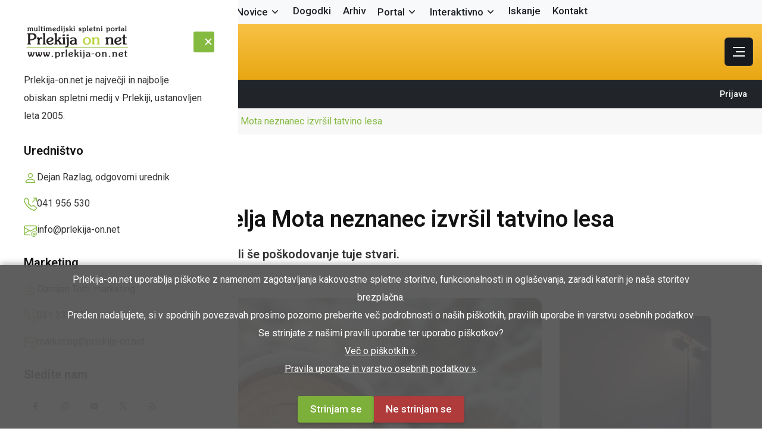

--- FILE ---
content_type: text/html; charset=UTF-8
request_url: https://www.prlekija-on.net/lokalno/27223/v-gozdu-izven-naselja-mota-neznanec-izvrsil-tatvino-lesa.html
body_size: 16517
content:
	<!DOCTYPE html>
	<html class="no-js" lang="sl">
	<head>
		<meta charset="utf-8">
		<meta http-equiv="x-ua-compatible" content="ie=edge">
		<meta name="viewport" content="width=device-width, initial-scale=1">
		
		
		
		<style>
				:root{--rs-bg-primary:#171A1E;--rs-bg-black:#121213}:root{--rs-ff-body:"Roboto",sans-serif;--rs-ff-title:"Roboto",sans-serif;--rs-ff-p:"Roboto",sans-serif;--rs-ff-remixicon:"remixicon";--rs-white:#FFFFFF;--rs-black:#000;--rs-light:#eee;--rs-green:#54BD05;--rs-yellow:#F69C00;--rs-pink:#E033E0;--rs-red:#E80000;--rs-theme-primary:#85ba41;--rs-theme-secondary:#10171E;--rs-text-primary2:#616C74;--rs-text-primary:#333333;--rs-text-secondary:#BEBEBE;--rs-title-primary:#121213;--rs-bg-secondary:#F7F7F7;--rs-bg-grey:#E5E5E5;--rs-bg-primary-yellow:#f0b42b;--rs-border-primary:#E5E5E5;--rs-border-secondary:rgba(255, 255, 255, 0.15);--rs-placeholder:rgba(30, 30, 30, 0.4);--rs-gradient-primary:#00033D;--rs-gradient-secondary:#0349EF;--rs-rating:#F3B656;--rs-fw-normal:normal;--rs-fw-thin:100;--rs-fw-elight:200;--rs-fw-light:300;--rs-fw-regular:400;--rs-fw-medium:500;--rs-fw-sbold:600;--rs-fw-bold:700;--rs-fw-ebold:800;--rs-fw-black:900;--rs-fs-body:16px;--rs-fs-p:16px;--rs-fs-h1:60px;--rs-fs-h2:36px;--rs-fs-h3:30px;--rs-fs-h4:26px;--rs-fs-h5:24px;--rs-fs-h6:18px;--rs-fs-b1:14px;--rs-fs-b2:16px;--rs-fs-b3:18px;--rs-fs-b4:22px}.container,.container-fluid,.row{--bs-gutter-x:3rem}@media (min-width:1441px){.container{max-width:1440px}}.g-0{--bs-gutter-x:0}.rs-postbox-details-thumb img{width:100%}img{max-width:100%}.fix{overflow:hidden}.main-menu .submenu li,.main-menu>ul>li.menu-item-has-children>a,.p-relative,.position-relative{position:relative}.position-absolute{position:absolute}.rs-blog-post-left h1{font-size:38px;line-height:40px}body.noscroll{overflow:hidden;height:100vh;position:fixed;width:100%}body.noclick{overflow:hidden;height:100vh;width:100%}.rs-blog-post-one .rs-blog-post-description{margin-top:10px!important;margin-bottom:10px!important}.rs-postbox-details-thumb img{border-radius:12px!important;object-fit:cover}.offcanvas-contact ul li:not(:last-child){margin-bottom:20px}.mb-0,p:last-child{margin-bottom:0}.header-menu .multipage-menu>li>a{color:#212529;font-weight:500;padding:.5rem 1rem;color:var(--rs-white)}.header-menu .submenu{display:none;min-width:260px;transform:translateX(-50%);top:100%;z-index:1000;padding:12px 0;border:1px solid #dee2e6;border-radius:6px}.header-menu .submenu li a{color:var(--rs-black)!important;padding:10px 24px;display:block}*{margin:0;padding:0;-webkit-box-sizing:border-box;box-sizing:border-box}html{font-size:10px}body{color:var(--rs-text-primary);font-family:var(--rs-ff-body);font-size:var(--rs-fs-body);font-weight:400;line-height:1.5;overflow-x:hidden}h1{font-family:var(--rs-ff-title)}h1,h4{color:var(--rs-title-primary);margin-top:0;margin-bottom:0;font-weight:var(--rs-fw-sbold);word-break:break-word;font-family:var(--rs-ff-title)}h1{font-size:var(--rs-fs-h1);line-height:1}h4{font-size:var(--rs-fs-h4);line-height:1.33}ul{margin:0;padding:0}p{font-size:var(--rs-fs-p);font-family:var(--rs-ff-p);font-weight:var(--rs-fw-normal);color:var(--rs-text-primary);margin-bottom:30px;line-height:30px}a{text-decoration:none}a,button{color:inherit;outline:0;border:none;background:0 0}::-moz-placeholder{opacity:1;font-size:16px;color:var(--rs-placeholder)}::placeholder{opacity:1;font-size:16px;font-weight:400;font-family:var(--rs-ff-title);color:var(--rs-placeholder)}.section-space{padding-top:40px;padding-bottom:20px}.section-space-top{padding-top:20px}@media only screen and (max-width:767px){.section-space{padding-top:20px;padding-bottom:10px}.section-space-top{padding-top:20px}.section-space-bottom{padding-bottom:20px}}.section-space-bottom{padding-bottom:20px}.rs-btn{font-size:17px;color:var(--rs-white);display:inline-flex;align-items:center;justify-content:center;padding:10px 20px;height:45px;border-radius:6px;font-weight:500;position:relative;z-index:1;overflow:hidden;background:var(--rs-theme-primary)}.rs-breadcrumb-two .rs-breadcrumb-menu ul li:last-child{color:var(--rs-theme-primary)}.offcanvas-contact-icon svg path{fill:var(--rs-theme-primary)}.rs-header-top.rs-header-top-one .header-top-meta-icon svg{width:17px;height:17px}.rs-theme-toggle-main span.active{color:var(--rs-black)}.offcanvas-social ul li a{background:0 0;border:1px solid var(--rs-border-primary)}.offcanvas-area{background:var(--rs-white) none repeat scroll 0 0;position:fixed;inset-inline-end:-100%;top:0;width:400px;height:100%;z-index:999;overflow-y:scroll;overscroll-behavior-y:contain;scrollbar-width:none}.offcanvas-area ::-webkit-scrollbar{display:none}.offcanvas-logo a img{width:180px}.offcanvas-logo .logo-white,.rs-theme-toggle #rs-theme-toggler,.rs-theme-toggle input,input[type=checkbox]{display:none}.offcanvas-content{padding-bottom:45px}.offcanvas-wrapper{position:relative;height:100%;padding:40px}.offcanvas-title-meta{color:var(--rs-title-primary);margin-bottom:20px;font-size:20px}.offcanvas-social{margin-bottom:40px}.offcanvas-social ul li{display:inline-block}.offcanvas-social ul li:not(:last-child){margin-right:5px}.offcanvas-social ul li a{display:-moz-box;display:-ms-flexbox;display:-webkit-box;display:-webkit-flex;display:flex;align-items:center;justify-content:center;width:40px;height:40px;color:#585b6f;font-size:16px;-webkit-border-radius:50%;-moz-border-radius:50%;-o-border-radius:50%;-ms-border-radius:50%;border-radius:50%}.offcanvas-overlay{background-color:rgba(0,0,0,.6);height:100%;width:100%;position:fixed;top:0;z-index:99;inset-inline-start:0;opacity:0;visibility:hidden}.offcanvas-contact-icon{flex:0 0 auto}.offcanvas-contact-icon svg{width:22px;height:22px}.offcanvas-about p{max-width:300px}.offcanvas-close{width:35px;height:35px;background:var(--rs-theme-primary);display:flex;justify-content:center;align-items:center;border-radius:3px}.offcanvas-close-icon{line-height:1;color:var(--rs-black)}.offcanvas-close-icon .offcanvas-m-lines{position:relative;display:block;height:14px;width:14px}.offcanvas-close-icon.animation--flip .offcanvas-m-line.line--1{top:6px;transform:rotate(45deg)}.offcanvas-close-icon.animation--flip .offcanvas-m-line.line--3{opacity:0}.offcanvas-close-icon.animation--flip .offcanvas-m-line.line--2{top:6px;transform:rotate(-45deg)}.offcanvas-close-icon .offcanvas-m-line{position:absolute;inset-inline-start:0;height:2px;width:100%;background-color:var(--rs-white)}.offcanvas-close-icon .offcanvas-m-line.line--1{top:0}.offcanvas-close-icon .offcanvas-m-line.line--2{top:5px}.offcanvas-close-icon .offcanvas-m-line.line--3{bottom:0}@media only screen and (max-width:1600px){h4{font-size:24px}}@media only screen and (max-width:1199px){.rs-header-one .header-wrapper{padding-top:10px;padding-bottom:10px}}.rs-header-one .header-menu{display:flex;align-items:center}.rs-theme-toggle{text-align:center}.rs-breadcrumb-two .rs-breadcrumb-menu ul li{list-style:none}.rs-breadcrumb-two .rs-breadcrumb-menu ul li a{display:flex;align-items:center;gap:8px}.rs-breadcrumb-two .rs-breadcrumb-menu ul li span{position:relative;display:inline-block}.rs-breadcrumb-two{background:var(--rs-bg-secondary);padding-top:10px;padding-bottom:10px}.rs-breadcrumb-two .rs-breadcrumb-menu ul{display:flex;align-items:center;gap:8px 22px}.rs-breadcrumb-two .rs-breadcrumb-menu ul li span::before{content:"\f2e5";position:absolute;font-family:remixicon!important;font-size:16px;inset-inline-end:-20px;opacity:1;color:#616c74;top:50%;transform:translateY(-50%)}.theme-social{display:inline-flex;gap:12px;align-items:center}.backtotop-wrap,.theme-social a{display:flex;color:var(--rs-white)}.theme-social a{align-items:center;justify-content:center;width:35px;height:35px;font-size:18px;background-color:#202021;border-radius:6px}.theme-social.has-transparent a{background:0 0;color:#fff;width:unset;height:unset;border-radius:0}.backtotop-wrap{position:fixed;bottom:30px;right:30px;height:40px;width:40px;border-radius:5px;z-index:100;opacity:0;visibility:hidden;-webkit-transform:translateY(20px);-moz-transform:translateY(20px);-ms-transform:translateY(20px);-o-transform:translateY(20px);transform:translateY(20px);background:var(--rs-theme-primary);align-items:center;justify-content:center;font-size:24px;box-shadow:0 0 2px rgba(0,0,0,.2)}.gap-15{gap:15px}@media only screen and (max-width:991px){h4{font-size:22px}}.rs-theme-toggle-main{display:inline-block;width:160px;margin:auto;position:relative;z-index:1;background-color:var(--rs-black);color:var(--rs-white);padding:4px;border-radius:2px;float:left}.rs-theme-toggle-dark,.rs-theme-toggle-light{display:inline-block;width:48%;height:26px;line-height:26px}.rs-theme-toggle label{font-size:14px;font-weight:500}.rs-theme-toggle-slide{position:absolute;top:50%;inset-inline-end:4px;-webkit-transform:translateY(-50%);-moz-transform:translateY(-50%);-ms-transform:translateY(-50%);-o-transform:translateY(-50%);transform:translateY(-50%);width:50%;height:26px;background-color:var(--rs-white);border-radius:3px;-webkit-transform:translate3d(0,0);transform:translate3d(0,0);z-index:-1}.rs-header-top.rs-header-top-one .header-top-social-wrapper{display:flex;align-items:center;gap:10px}@media (max-width:768px){body,html{overflow-x:hidden}iframe{max-width:100%!important}}.rs-post-tag .post-tag{background:var(--rs-theme-primary);color:var(--rs-white);display:inline-flex;align-items:center;padding:5px 10px;height:21px;border-radius:0 100px 100px 70px;font-weight:500;font-size:12px;text-transform:uppercase;line-height:22px}.rs-post-tag .post-tag.is-62{background:#1388a3}.rs-post-meta ul{display:flex;gap:10px;align-items:center}.rs-post-meta ul li{list-style:none;color:#999}.rs-post-meta .rs-meta{display:flex;align-items:center;gap:8px;font-size:13px}.rs-header-one{background:var(--rs-theme-primary);overflow-x:clip}.rs-header-one .header-wrapper{display:flex;align-items:center;position:relative;z-index:99;justify-content:space-between;background:linear-gradient(to bottom,#f8c246,#e8a712);padding-inline-start:248px;padding-inline-end:248px;min-height:90px}.rs-header-one .header-logo{position:relative;z-index:1}.rs-header-one .header-left{display:flex;align-items:center;justify-content:space-between;gap:0 30px}.rs-header-one .header-right{display:flex;gap:25px;align-items:center}.header-logo{max-width:200px}.rs-header-top.rs-header-top-one{padding-inline-start:248px;padding-inline-end:248px;padding-bottom:12px;padding-top:12px;background:var(--rs-bg-primary);display:flex;justify-content:space-between;align-items:center;flex-wrap:wrap;gap:10px}.rs-header-top.rs-header-top-one .header-top-meta{background:var(--rs-theme-primary);display:flex;align-items:center;gap:6px;padding:5px 10px;height:28px;border-radius:0 100px 100px}.rs-header-top.rs-header-top-one .header-top-meta-title{font-size:12px;color:var(--rs-white);font-weight:500;text-transform:uppercase}.rs-header-top.rs-header-top-one .header-top-meta-icon{position:relative;top:-2px}.rs-header-top.rs-header-top-one .header-top-social a{font-size:14px}.rs-header-top.rs-header-top-one .header-top-social-title{font-size:14px;font-weight:500;color:var(--rs-white)}@media only screen and (max-width:1600px){.rs-post-meta ul{flex-wrap:wrap}.rs-header-one .header-wrapper,.rs-header-top.rs-header-top-one{padding-inline-start:15px;padding-inline-end:15px}.rs-header-one .header-right{gap:20px}}@media (max-width:991px){.header-left{width:100%;text-align:center}.header-right{position:absolute;right:15px;top:50%;transform:translateY(-50%)}.header-logo{max-width:200px;position:absolute;left:50%;transform:translateX(-50%);z-index:2}}.header-icon-wrapper{display:flex;align-items:center;position:relative;gap:15px}@media only screen and (max-width:1199px){.rs-header-one .header-right{gap:30px}#mobile-menu-two{display:none}}.sidebar-toggle{padding:12px;border-radius:6px;border:1px solid rgba(255,255,255,.1);height:48px;width:48px;display:flex;align-items:center;justify-content:center;background:var(--rs-bg-primary)}.header-bar-icon{width:20px;height:16px;display:-moz-box;display:-ms-flexbox;display:-webkit-box;display:-webkit-flex;display:flex;flex-direction:column;justify-content:space-between;overflow:hidden}.header-bar-icon span{width:28px;height:2px;background:var(--rs-white);display:inline-block;margin:0 0 0 auto}.header-bar-icon span:first-child,.header-bar-icon span:nth-child(3){width:20px}.header-bar-icon span:nth-child(2){width:15px}.main-menu .submenu{background-color:var(--rs-theme-secondary);width:260px;z-index:10}.rs-sticky-header{position:fixed!important;top:0;inset-inline-start:0;inset-inline-end:0;width:100%;z-index:999;background:var(--rs-white);box-shadow:0 0 25px rgba(0,0,0,.07);opacity:0;visibility:hidden;transform:translateY(-100%)}.main-menu .submenu{opacity:0;top:100%;visibility:hidden;position:absolute}.main-menu>ul{display:inline-flex;gap:0 40px}.main-menu li{position:relative;list-style:none}.main-menu li a{font-size:17px;font-weight:500;line-height:1;color:var(--rs-white);padding:37px 0;display:flex;align-items:center;position:relative}.main-menu .submenu{-webkit-box-shadow:0 4px 10px -2px rgba(0,0,0,.1);box-shadow:0 4px 10px -2px rgba(0,0,0,.1);transform:scaleY(0);transform-origin:top center}.main-menu .submenu li:not(:last-child){border-bottom:1px solid rgba(255,255,255,.07)}.main-menu .submenu li a{font-size:15px;color:var(--rs-white);display:block;text-align:start;padding:15px 20px}.main-menu>ul>li.menu-item-has-children>a::after{font-weight:400;display:inline-block;margin-left:2px;font-size:20px;content:"\ea4e";font-family:var(--rs-ff-remixicon)}.rs-blog-post-one .rs-blog-post-wrapper{display:grid;grid-template-columns:870px auto;gap:30px;justify-content:space-between}@media only screen and (max-width:1600px){.rs-blog-post-one .rs-blog-post-wrapper{grid-template-columns:750px auto}}.rs-blog-post-one .rs-blog-post-title{margin-top:15px;margin-bottom:20px;line-height:1.25}.rs-blog-post-one .rs-blog-post-description{font-weight:var(--rs-fw-sbold);font-size:20px}@media only screen and (max-width:1199px){.rs-blog-post-one .rs-blog-post-wrapper{grid-template-columns:550px auto}.rs-blog-post-one .rs-blog-post-description{max-width:100%}}@media only screen and (max-width:991px){.rs-header-top.rs-header-top-one{justify-content:center}.rs-blog-post-one .rs-blog-post-wrapper{grid-template-columns:auto}}@media only screen and (max-width:1366px){.main-menu>ul{gap:0 30px}}@media only screen and (max-width:575px){.offcanvas-area{width:100%}.offcanvas-wrapper{padding:30px}.backtotop-wrap{bottom:20px;inset-inline-end:20px}.rs-header-one .header-wrapper{padding-top:15px;padding-bottom:15px}}@media only screen and (max-width:480px){.section-space{padding-top:20px;padding-bottom:10px}.section-space-top{padding-top:10px}.section-space-bottom{padding-bottom:10px}}.cookie-disclaimer .container p{color:#fff}.cookie-disclaimer{position:fixed;bottom:0;left:0;right:0;width:100%;padding:1rem 5%;background:rgba(86,86,86,.95);color:#fff;font-size:1rem;font-weight:400;text-align:center;z-index:99999;box-shadow:0 -2px 10px rgba(0,0,0,.3);line-height:1.5}.cookie-disclaimer a{color:#fff;text-decoration:underline}.cookie-disclaimer .button-group{margin-top:1rem;display:flex;justify-content:center;gap:1rem;flex-wrap:wrap}.cookie-disclaimer .btn-consent{display:inline-block;padding:.6em 1.2em;border-radius:4px;font-weight:500;text-decoration:none;border:none;color:#fff;box-shadow:0 2px 4px rgba(0,0,0,.2)}.cookie-disclaimer .accept-cookie{background:#7daf3b}.cookie-disclaimer .decline-cookie{background:#af3b3b}
				</style>
		<title>V gozdu izven naselja Mota neznanec izvršil tatvino lesa | Prlekija-on.net</title>

				<link rel="canonical" href="https://www.prlekija-on.net/lokalno/27223/v-gozdu-izven-naselja-mota-neznanec-izvrsil-tatvino-lesa.html">
		
		<meta name="google-site-verification" content="fj5SJLrCtkbRETeAh3kk1-6DMsky8JGLCLPIb-Nu8J8">
		<meta name="google-adsense-account" content="ca-pub-0790388504597659">
		<meta name="facebook-domain-verification" content="f2o8lktkig0wn9hg1lb05eavz6punr">
		<meta name="robots" content="index, follow">

					<meta name="robots" content="max-image-preview:large">
		
					<meta name="keywords" content="tatvina, les, Mota, gozd, policija, poškodovanje tuje stvari">
<meta name="description" content="Ljutomerski policisti so obravnavali še poškodovanje tuje stvari.">
		
		<meta name="Author" content="Prlekija-on.net, https://www.prlekija-on.net">
		<meta name="Copyright" content="Prlekija-on.net, https://www.prlekija-on.net">

		<link rel="shortcut icon" type="image/x-icon" href="assets/images/favicon.png">
		<base href="https://www.prlekija-on.net/">

		<!-- Open Graph -->
		<meta property="og:type" content="article">
		<meta property="og:url" content="https://www.prlekija-on.net/lokalno/27223/v-gozdu-izven-naselja-mota-neznanec-izvrsil-tatvino-lesa.html">
		<meta property="og:title" content="V gozdu izven naselja Mota neznanec izvršil tatvino lesa">
		<meta property="og:image" content="https://www.prlekija-on.net/uploaded/2021_02/v-gozdu-izven-naselja-mota-neznanec-izvrsil-tatvino-lesa_20974993702.jpg">
			<meta property="og:image" content="https://www.prlekija-on.net/uploaded/2021_02/v-gozdu-izven-naselja-mota-neznanec-izvrsil-tatvino-lesa_20974993702.jpg">
		<meta property="og:image:width" content="1000">		<meta property="og:image:height" content="668">		<meta property="og:description" content="Ljutomerski policisti so obravnavali še poškodovanje tuje stvari.">
			<meta property="og:site_name" content="Prlekija-on.net">
		<meta property="og:locale" content="sl_SI">

					<meta property="article:author" content="https://www.facebook.com/PrlekijaOnNet">
			<meta property="article:publisher" content="https://www.facebook.com/PrlekijaOnNet">
		
		<!-- CSS -->
		<link href="https://fonts.googleapis.com/css?family=Roboto:400,400i,500,600,700&subset=latin&display=swap" rel="stylesheet">
		<script src="/cdn-cgi/scripts/7d0fa10a/cloudflare-static/rocket-loader.min.js" data-cf-settings="9b7984660ff81c06b34237dc-|49"></script><link rel="stylesheet" href="/assets/css/vendor/bootstrap.min-1.css" media="print" onload="this.media='all'; this.onload=null;">
		<script src="/cdn-cgi/scripts/7d0fa10a/cloudflare-static/rocket-loader.min.js" data-cf-settings="9b7984660ff81c06b34237dc-|49"></script><link rel="stylesheet" href="/assets/css/vendor/animate.min.css" media="print" onload="this.media='all'; this.onload=null;">
		<script src="/cdn-cgi/scripts/7d0fa10a/cloudflare-static/rocket-loader.min.js" data-cf-settings="9b7984660ff81c06b34237dc-|49"></script><link rel="stylesheet" href="/assets/css/vendor/magnific-popup.min.css" media="print" onload="this.media='all'; this.onload=null;">
		<script src="/cdn-cgi/scripts/7d0fa10a/cloudflare-static/rocket-loader.min.js" data-cf-settings="9b7984660ff81c06b34237dc-|49"></script><link rel="stylesheet" href="/assets/css/vendor/spacing.min-1.css" media="print" onload="this.media='all'; this.onload=null;">
		<script src="/cdn-cgi/scripts/7d0fa10a/cloudflare-static/rocket-loader.min.js" data-cf-settings="9b7984660ff81c06b34237dc-|49"></script><link rel="stylesheet" href="/assets/css/vendor/remixicon.min-2.css" media="print" onload="this.media='all'; this.onload=null;">
		<script src="/cdn-cgi/scripts/7d0fa10a/cloudflare-static/rocket-loader.min.js" data-cf-settings="9b7984660ff81c06b34237dc-|49"></script><link rel="stylesheet" href="/assets/css/main.min-1.css" onload="this.media='all'; this.onload=null;">


			
			
		<!-- Global site tag (gtag.js) - Google Analytics -->
	<script async src="https://www.googletagmanager.com/gtag/js?id=G-XY940N3634" type="9b7984660ff81c06b34237dc-text/javascript"></script>
	<script type="9b7984660ff81c06b34237dc-text/javascript">
	  window.dataLayer = window.dataLayer || [];
	  function gtag(){dataLayer.push(arguments);}
	  gtag('js', new Date());

	  gtag('config', 'G-XY940N3634');
	</script>
			
	</head>
	<body class="noscroll noclick">
	<div id="fb-root"></div>
	<script async defer crossorigin="anonymous" src="https://connect.facebook.net/sl_SI/sdk.js#xfbml=1&version=v23.0&appId=210694215638275" type="9b7984660ff81c06b34237dc-text/javascript"></script>
		    <header>
        <div class="rs-header-area rs-header-one">
            <div class="container-fluid g-0">
                <div id="rs-sticky-header" class="header-wrapper rs-sticky-header">
                    <div class="header-left">
                        <div class="header-logo">
                            <a href="/"><img src="assets/images/logo/logo-large-white.png" alt="Prlekija"></a>
                        </div>
                    </div>
					<div class="header-menu py-2">
						<div class="container-fluid g-0">
							<nav id="mobile-menu" class="main-menu">
								<ul class="multipage-menu d-flex justify-content-center list-unstyled mb-0 flex-wrap gap-3">
									<li>
										<a href="/" class="fw-medium">Naslovnica</a>
									</li>
									<li class="menu-item-has-children position-relative">
										<a href="#" class="fw-medium">Novice</a>
										<ul class="submenu last-children shadow-lg">
											<li><a href="/lokalno.html">Vse lokalne novice</a></li>
											<li><a href="/lokalno/druzabna-kronika.html">Družabno</a></li>
											<li><a href="/lokalno/crna-kronika.html">Črna kronika</a></li>
											<li><a href="/lokalno/kultura.html">Kultura in izobraževanje</a></li>
											<li><a href="/lokalno/sport.html">Šport</a></li>
											<li><a href="/lokalno/politika.html">Politika</a></li>
											<li><a href="/lokalno/gospodarstvo.html">Gospodarstvo</a></li>
											<li><a href="/lokalno/okolje.html">Narava</a></li>
											<li><a href="/lokalno/zanimivosti.html">Zanimivosti</a></li>
											<li><a href="/lokalno/glasba.html">Glasba in film</a></li>
											<li><a href="/lokalno/nasi-najmlajsi.html">Najmlajši</a></li>
											<li><a href="/lokalno/intervjuji.html">Intervjuji</a></li>
											<li><a href="/lokalno/portal.html">Portal</a></li>
											<li><a href="/lokalno/kolumne.html">Kolumne in komentarji</a></li>
											<li><a href="/lokalno/slovenija.html">Slovenija</a></li>
										</ul>
									</li>
									<li>
										<a href="/dogodki.html" class="fw-medium">Dogodki</a>
									</li>
									<li>
										<a href="/arhiv.html" class="fw-medium">Arhiv</a>
									</li>
									<li class="menu-item-has-children position-relative">
										<a href="#" class="fw-medium">Portal</a>
										<ul class="submenu last-children shadow-lg">
											<li><a href="/portal/o-portalu.html">O spletnem portalu</a></li>
											<li><a href="/portal/pravila-uporabe.html">Pravila uporabe</a></li>
											<li><a href="/portal/pravila-uporabe.html#pogoji">Splošni pogoji</a></li>
											<li><a href="/portal/pravila-uporabe.html#zasebnost">Izjava o zasebnosti</a></li>
											<li><a href="/portal/piskotki.html">Piškotki</a></li>
											<li><a href="/portal/oglasevanje.html">Oglaševanje</a></li>
										</ul>
									</li>
									<li class="menu-item-has-children position-relative">
										<a href="#" class="fw-medium">Interaktivno</a>
										<ul class="submenu last-children shadow-lg">
											<li><a href="/galerija.html">Galerija</a></li>
											<li><a href="/video.html">Video</a></li>
											<li><a href="/vreme.html">Vreme</a></li>
											<li><a href="/prlekija/spletna-kamera.html">Spletna kamera</a></li>
											<li><a href="/slovar-prleskih-besed.html">Prleški slovar</a></li>
											<li><a href="/zaposlitve.html">Zaposlitve</a></li>
										</ul>
									</li>
									<li>
										<a href="/iskanje.html" class="fw-medium">Iskanje</a>
									</li>
									<li>
										<a href="/kontakt.html" class="fw-medium">Kontakt</a>
									</li>
								</ul>
							</nav>
						</div>
					</div>
                    <div class="header-right">
                        <div class="header-icon-wrapper">
                            <!-- hamburger start -->
                            <div class="header-hamburger">
                                <div class="sidebar-toggle">
                                    <a class="header-bar-icon" href="javascript:void(0)">
                                        <span></span>
                                        <span></span>
                                        <span></span>
                                    </a>
                                </div>
                            </div>
                            <!-- hamburger end -->
                        </div>
                    </div>
                </div>
            </div>
        </div>
    </header>

	<header>
		<!-- Top menu - light background, dark text -->
		<div class="header-menu bg-light py-2">
			<div class="container-fluid g-0">
				<nav id="mobile-menu-two" class="main-menu top">
					<ul class="multipage-menu d-flex justify-content-center list-unstyled mb-0 flex-wrap gap-3 z-3">
						<li>
							<a href="/" class="text-dark fw-medium">Naslovnica</a>
						</li>
						<li class="menu-item-has-children position-relative">
							<a href="#" class="text-dark fw-medium">Novice</a>
							<ul class="submenu last-children position-absolute shadow-lg">
								<li><a href="/lokalno.html">Vse lokalne novice</a></li>
								<li><a href="/lokalno/druzabna-kronika.html">Družabno</a></li>
								<li><a href="/lokalno/crna-kronika.html">Črna kronika</a></li>
								<li><a href="/lokalno/kultura.html">Kultura in izobraževanje</a></li>
								<li><a href="/lokalno/sport.html">Šport</a></li>
								<li><a href="/lokalno/politika.html">Politika</a></li>
								<li><a href="/lokalno/gospodarstvo.html">Gospodarstvo</a></li>
								<li><a href="/lokalno/okolje.html">Narava</a></li>
								<li><a href="/lokalno/zanimivosti.html">Zanimivosti</a></li>
								<li><a href="/lokalno/glasba.html">Glasba in film</a></li>
								<li><a href="/lokalno/nasi-najmlajsi.html">Najmlajši</a></li>
								<li><a href="/lokalno/intervjuji.html">Intervjuji</a></li>
								<li><a href="/lokalno/portal.html">Portal</a></li>
								<li><a href="/lokalno/kolumne.html">Kolumne in komentarji</a></li>
								<li><a href="/lokalno/slovenija.html">Slovenija</a></li>
							</ul>
						</li>
						<li>
							<a href="/dogodki.html" class="text-dark fw-medium">Dogodki</a>
						</li>
						<li>
							<a href="/arhiv.html" class="text-dark fw-medium">Arhiv</a>
						</li>
						<li class="menu-item-has-children position-relative">
							<a href="#" class="text-dark fw-medium">Portal</a>
							<ul class="submenu last-children position-absolute shadow-lg">
								<li><a href="/portal/o-portalu.html">O spletnem portalu</a></li>
								<li><a href="/portal/pravila-uporabe.html">Pravila uporabe</a></li>
								<li><a href="/portal/pravila-uporabe.html#pogoji">Splošni pogoji</a></li>
								<li><a href="/portal/pravila-uporabe.html#zasebnost">Izjava o zasebnosti</a></li>
								<li><a href="/portal/piskotki.html">Piškotki</a></li>
								<li><a href="/portal/oglasevanje.html">Oglaševanje</a></li>
							</ul>
						</li>
						<li class="menu-item-has-children position-relative">
							<a href="#" class="text-dark fw-medium">Interaktivno</a>
							<ul class="submenu last-children position-absolute shadow-lg">
								<li><a href="/galerija.html">Galerija</a></li>
								<li><a href="/video.html">Video</a></li>
								<li><a href="/vreme.html">Vreme</a></li>
								<li><a href="/prlekija/spletna-kamera.html">Spletna kamera</a></li>
								<li><a href="/slovar-prleskih-besed.html">Prleški slovar</a></li>
								<li><a href="/zaposlitve.html">Zaposlitve</a></li>
							</ul>
						</li>
						<li>
							<a href="/iskanje.html" class="text-dark fw-medium">Iskanje</a>
						</li>
						<li>
							<a href="/kontakt.html" class="text-dark fw-medium">Kontakt</a>
						</li>
					</ul>
				</nav>
			</div>
		</div>

		<!-- Yellow stripe with logo and banner -->
		<div class="rs-header-area rs-header-one bg-light position-relative z-1">
			<div class="container-fluid g-0">
				<div class="header-wrapper py-3 d-flex align-items-center justify-content-between position-relative">
					<!-- Logo - left on large screens, centered on small screens -->
					<div class="header-left text-lg-start text-center w-lg-auto">
						<div class="header-logo d-inline-block">
							<a href="/"><img src="assets/images/logo/logo-large-white.png" alt="Prlekija" class="img-fluid"></a>
						</div>
					</div>

					<!-- Right side: banner + hamburger -->
					<div class="header-right d-flex align-items-center justify-content-lg-end">
						
						<div class="header-hamburger z-2">
							<div class="sidebar-toggle">
								<a class="header-bar-icon text-dark" href="javascript:void(0)">
									<span></span>
									<span></span>
									<span></span>
								</a>
							</div>
						</div>
					</div>
				</div>
			</div>
		</div>

		<!-- Bottom top bar -->
		<div class="rs-header-top rs-header-top-one bg-dark text-white py-3">
			<div class="container-fluid g-0">
				<div class="d-flex justify-content-between align-items-center flex-wrap gap-3">
					<div class="d-flex align-items-center flex-wrap gap-4">
						<div class="header-top-meta d-flex align-items-center">
							<span class="header-top-meta-icon me-2">
								<svg width="14" height="16" viewBox="0 0 14 16" fill="none" xmlns="http://www.w3.org/2000/svg">
									<!-- Full original SVG paths -->
									<path d="M4.33447 3.8335C4.06114 3.8335 3.83447 3.60683 3.83447 3.3335V1.3335C3.83447 1.06016 4.06114 0.833496 4.33447 0.833496C4.60781 0.833496 4.83447 1.06016 4.83447 1.3335V3.3335C4.83447 3.60683 4.60781 3.8335 4.33447 3.8335ZM9.66781 3.8335C9.39447 3.8335 9.16781 3.60683 9.16781 3.3335V1.3335C9.16781 1.06016 9.39447 0.833496 9.66781 0.833496C9.94114 0.833496 10.1678 1.06016 10.1678 1.3335V3.3335C10.1678 3.60683 9.94114 3.8335 9.66781 3.8335ZM4.66781 9.66683C4.58114 9.66683 4.49447 9.64683 4.41447 9.6135C4.32781 9.58016 4.26114 9.5335 4.19447 9.4735C4.07447 9.34683 4.00114 9.18016 4.00114 9.00016C4.00114 8.9135 4.02114 8.82683 4.05447 8.74683C4.08781 8.66683 4.13447 8.5935 4.19447 8.52683C4.26114 8.46683 4.32781 8.42016 4.41447 8.38683C4.65447 8.28683 4.95447 8.34016 5.14114 8.52683C5.26114 8.6535 5.33447 8.82683 5.33447 9.00016C5.33447 9.04016 5.32781 9.08683 5.32114 9.1335C5.31447 9.1735 5.30114 9.2135 5.28114 9.2535C5.26781 9.2935 5.24781 9.3335 5.22114 9.3735C5.20114 9.40683 5.16781 9.44016 5.14114 9.4735C5.01447 9.5935 4.84114 9.66683 4.66781 9.66683ZM7.00114 9.66683C6.91447 9.66683 6.82781 9.64683 6.74781 9.6135C6.66114 9.58016 6.59447 9.5335 6.52781 9.4735C6.40781 9.34683 6.33447 9.18016 6.33447 9.00016C6.33447 8.9135 6.35447 8.82683 6.38781 8.74683C6.42114 8.66683 6.46781 8.5935 6.52781 8.52683C6.59447 8.46683 6.66114 8.42016 6.74781 8.38683C6.98781 8.28016 7.28781 8.34016 7.47447 8.52683C7.59447 8.6535 7.66781 8.82683 7.66781 9.00016C7.66781 9.04016 7.66114 9.08683 7.65447 9.1335C7.64781 9.1735 7.63447 9.2135 7.61447 9.2535C7.60114 9.2935 7.58114 9.3335 7.55447 9.3735C7.53447 9.40683 7.50114 9.44016 7.47447 9.4735C7.34781 9.5935 7.17447 9.66683 7.00114 9.66683ZM9.33447 9.66683C9.24781 9.66683 9.16114 9.64683 9.08114 9.6135C8.99447 9.58016 8.92781 9.5335 8.86114 9.4735L8.78114 9.3735C8.75589 9.33635 8.73571 9.29599 8.72114 9.2535C8.70188 9.21572 8.6884 9.17527 8.68114 9.1335C8.67447 9.08683 8.66781 9.04016 8.66781 9.00016C8.66781 8.82683 8.74114 8.6535 8.86114 8.52683C8.92781 8.46683 8.99447 8.42016 9.08114 8.38683C9.32781 8.28016 9.62114 8.34016 9.80781 8.52683C9.92781 8.6535 10.0011 8.82683 10.0011 9.00016C10.0011 9.04016 9.99447 9.08683 9.98781 9.1335C9.98114 9.1735 9.96781 9.2135 9.94781 9.2535C9.93447 9.2935 9.91447 9.3335 9.88781 9.3735C9.86781 9.40683 9.83447 9.44016 9.80781 9.4735C9.68114 9.5935 9.50781 9.66683 9.33447 9.66683ZM4.66781 12.0002C4.58114 12.0002 4.49447 11.9802 4.41447 11.9468C4.33447 11.9135 4.26114 11.8668 4.19447 11.8068C4.07447 11.6802 4.00114 11.5068 4.00114 11.3335C4.00114 11.2468 4.02114 11.1602 4.05447 11.0802C4.08781 10.9935 4.13447 10.9202 4.19447 10.8602C4.44114 10.6135 4.89447 10.6135 5.14114 10.8602C5.26114 10.9868 5.33447 11.1602 5.33447 11.3335C5.33447 11.5068 5.26114 11.6802 5.14114 11.8068C5.01447 11.9268 4.84114 12.0002 4.66781 12.0002ZM7.00114 12.0002C6.82781 12.0002 6.65447 11.9268 6.52781 11.8068C6.40781 11.6802 6.33447 11.5068 6.33447 11.3335C6.33447 11.2468 6.35447 11.1602 6.38781 11.0802C6.42114 10.9935 6.46781 10.9202 6.52781 10.8602C6.77447 10.6135 7.22781 10.6135 7.47447 10.8602C7.53447 10.9202 7.58114 10.9935 7.61447 11.0802C7.64781 11.1602 7.66781 11.2468 7.66781 11.3335C7.66781 11.5068 7.59447 11.6802 7.47447 11.8068C7.34781 11.9268 7.17447 12.0002 7.00114 12.0002ZM9.33447 12.0002C9.16114 12.0002 8.98781 11.9268 8.86114 11.8068C8.79945 11.7442 8.75174 11.6692 8.72114 11.5868C8.68781 11.5068 8.66781 11.4202 8.66781 11.3335C8.66781 11.2468 8.68781 11.1602 8.72114 11.0802C8.75447 10.9935 8.80114 10.9202 8.86114 10.8602C9.01447 10.7068 9.24781 10.6335 9.46114 10.6802C9.50781 10.6868 9.54781 10.7002 9.58781 10.7202C9.62781 10.7335 9.66781 10.7535 9.70781 10.7802C9.74114 10.8002 9.77447 10.8335 9.80781 10.8602C9.92781 10.9868 10.0011 11.1602 10.0011 11.3335C10.0011 11.5068 9.92781 11.6802 9.80781 11.8068C9.68114 11.9268 9.50781 12.0002 9.33447 12.0002ZM12.6678 6.56016H1.33447C1.06114 6.56016 0.834473 6.3335 0.834473 6.06016C0.834473 5.78683 1.06114 5.56016 1.33447 5.56016H12.6678C12.9411 5.56016 13.1678 5.78683 13.1678 6.06016C13.1678 6.3335 12.9411 6.56016 12.6678 6.56016Z" fill="white"/>
									<path d="M9.66667 15.1668H4.33333C1.9 15.1668 0.5 13.7668 0.5 11.3335V5.66683C0.5 3.2335 1.9 1.8335 4.33333 1.8335H9.66667C12.1 1.8335 13.5 3.2335 13.5 5.66683V11.3335C13.5 13.7668 12.1 15.1668 9.66667 15.1668ZM4.33333 2.8335C2.42667 2.8335 1.5 3.76016 1.5 5.66683V11.3335C1.5 13.2402 2.42667 14.1668 4.33333 14.1668H9.66667C11.5733 14.1668 12.5 13.2402 12.5 11.3335V5.66683C12.5 3.76016 11.5733 2.8335 9.66667 2.8335H4.33333Z" fill="white"/>
								</svg>
							</span>
							<span class="header-top-meta-title">nedelja, 18. januar 2026</span>
						</div>

						<div class="header-top-social-wrapper d-flex d-none d-sm-block align-items-center">
							<span class="header-top-social-title me-3">Sledite nam:</span>
							<div class="header-top-social theme-social has-transparent">
								<a href="https://www.facebook.com/PrlekijaOnNet" target="_blank" rel="nofollow noopener"><i class="ri-facebook-fill"></i></a>
								<a href="https://www.instagram.com/prlekijaonnet" target="_blank" rel="nofollow noopener"><i class="ri-instagram-line"></i></a>
								<a href="https://www.youtube.com/c/prlekijaonnet" target="_blank" rel="nofollow noopener"><i class="ri-youtube-fill"></i></a>
								<a href="https://x.com/PrlekijaOnNet" target="_blank" rel="nofollow noopener"><i class="ri-twitter-x-line"></i></a>
								<a href="https://www.prlekija-on.net/rss/" target="_blank" rel="nofollow noopener"><i class="ri-rss-fill"></i></a>
							</div>
						</div>
					</div>

					<div class="header-top-social text-end">
													<a class="header-top-social-title me-3" href="/profil/prijava.html">Prijava</a>
											</div>
				</div>
			</div>
		</div>
	</header>

    <div class="fix">
        <div class="offcanvas-area" data-lenis-prevent>
            <div class="offcanvas-wrapper">
			<div class="theme-toggle-in-header ms-auto">
			</div>
                <div class="offcanvas-content">
                    <div class="offcanvas-top d-flex justify-content-between align-items-center mb-20">
                        <div class="offcanvas-logo">
                            <a class="logo-black" href="/"><img src="assets/images/logo/logo-black.png" alt="Prlekija"></a>
                            <a class="logo-white" href="/"><img src="assets/images/logo/logo-white.png" alt="Prlekija"></a>
                        </div>
                        <div class="offcanvas-close">
                            <button class="offcanvas-close-icon animation--flip">
                                <span class="offcanvas-m-lines">
                                    <span class="offcanvas-m-line line--1"></span><span
                                        class="offcanvas-m-line line--2"></span><span
                                        class="offcanvas-m-line line--3"></span>
                                </span>
                            </button>
                        </div>
                    </div>
                    <div class="offcanvas-about mb-30 d-none d-xl-block">
                        <p>Prlekija-on.net je največji in najbolje obiskan spletni medij v Prlekiji, ustanovljen leta 2005.</p>
                    </div>
                    <div class="mobile-menu">
                        <div class="rs-offcanvas-menu mb-30">
                            <nav></nav>
                        </div>
                    </div>
                    <div class="offcanvas-contact mb-30">
                        <h4 class="offcanvas-title-meta">Uredništvo</h4>
                        <ul>
                            <li class="d-flex gap-15">
                                <div class="offcanvas-contact-icon">
                                    <svg xmlns="http://www.w3.org/2000/svg" width="16" height="16" fill="currentColor" class="bi bi-person" viewBox="0 0 16 16">
								  <path d="M8 8a3 3 0 1 0 0-6 3 3 0 0 0 0 6m2-3a2 2 0 1 1-4 0 2 2 0 0 1 4 0m4 8c0 1-1 1-1 1H3s-1 0-1-1 1-4 6-4 6 3 6 4m-1-.004c-.001-.246-.154-.986-.832-1.664C11.516 10.68 10.289 10 8 10s-3.516.68-4.168 1.332c-.678.678-.83 1.418-.832 1.664z"/>
								</svg>
                                </div>
                                <div class="offcanvas-contact-text">
                                    <a href="/kontakt.html"> Dejan Razlag, odgovorni urednik</a>
                                </div>
                            </li>
                            <li class="d-flex gap-15">
                                <div class="offcanvas-contact-icon">
                                    <svg xmlns="http://www.w3.org/2000/svg" width="16" height="16" viewBox="0 0 16 16"
                                        fill="none">
                                        <path
                                            d="M3.65387 1.32849C3.40343 1.00649 2.92745 0.976861 2.639 1.26531L1.60508 2.29923C1.1216 2.78271 0.94387 3.46766 1.1551 4.06847C2.00338 6.48124 3.39215 8.74671 5.32272 10.6773C7.25329 12.6078 9.51876 13.9966 11.9315 14.8449C12.5323 15.0561 13.2173 14.8784 13.7008 14.3949L14.7347 13.361C15.0231 13.0726 14.9935 12.5966 14.6715 12.3461L12.3653 10.5524C12.2008 10.4245 11.9866 10.3793 11.7845 10.4298L9.59541 10.9771C9.00082 11.1257 8.37183 10.9515 7.93845 10.5181L5.48187 8.06155C5.04849 7.62817 4.87427 6.99919 5.02292 6.40459L5.57019 4.21553C5.62073 4.01336 5.57552 3.79918 5.44758 3.63468L3.65387 1.32849ZM1.88477 0.511076C2.62689 -0.231039 3.8515 -0.154797 4.49583 0.673634L6.28954 2.97983C6.6187 3.40304 6.73502 3.95409 6.60498 4.47423L6.05772 6.66329C5.99994 6.8944 6.06766 7.13888 6.2361 7.30732L8.69268 9.7639C8.86113 9.93235 9.1056 10.0001 9.33671 9.94229L11.5258 9.39502C12.0459 9.26499 12.597 9.3813 13.0202 9.71047L15.3264 11.5042C16.1548 12.1485 16.231 13.3731 15.4889 14.1152L14.455 15.1492C13.7153 15.8889 12.6089 16.2137 11.5778 15.8512C9.01754 14.9511 6.61438 13.4774 4.56849 11.4315C2.5226 9.38562 1.04895 6.98246 0.148838 4.42225C-0.213682 3.39112 0.11113 2.28472 0.85085 1.545L1.88477 0.511076Z"
                                            fill="#6D6D6D"></path>
                                        <path
                                            d="M11 0.5C11 0.223858 11.2239 0 11.5 0H15.5C15.7761 0 16 0.223858 16 0.5V4.5C16 4.77614 15.7761 5 15.5 5C15.2239 5 15 4.77614 15 4.5V1.70711L10.8536 5.85355C10.6583 6.04882 10.3417 6.04882 10.1464 5.85355C9.95118 5.65829 9.95118 5.34171 10.1464 5.14645L14.2929 1H11.5C11.2239 1 11 0.776142 11 0.5Z"
                                            fill="#6D6D6D"></path>
                                    </svg>
                                </div>
                                <div class="offcanvas-contact-text">
                                    <a href="/kontakt.html"> 041 956 530 </a>
                                </div>
                            </li>
                            <li class="d-flex gap-15">
                                <div class="offcanvas-contact-icon">
                                    <svg xmlns="http://www.w3.org/2000/svg" width="16" height="16" viewBox="0 0 16 16"
                                        fill="none">
                                        <path
                                            d="M2 2C0.895431 2 0 2.89543 0 4V12L2.58386e-05 12.0103C0.00555998 13.1101 0.898859 14 2 14H7.5C7.77614 14 8 13.7761 8 13.5C8 13.2239 7.77614 13 7.5 13H2C1.53715 13 1.14774 12.6855 1.03376 12.2586L6.67417 8.7876L8 9.5831L15 5.3831V8.5C15 8.77614 15.2239 9 15.5 9C15.7761 9 16 8.77614 16 8.5V4C16 2.89543 15.1046 2 14 2H2ZM5.70808 8.20794L1 11.1052V5.3831L5.70808 8.20794ZM1 4.2169V4C1 3.44772 1.44772 3 2 3H14C14.5523 3 15 3.44772 15 4V4.2169L8 8.4169L1 4.2169Z"
                                            fill="#6D6D6D"></path>
                                        <path
                                            d="M14.2467 14.2686C15.2567 14.2686 15.8339 13.4116 15.8339 12.2442V12.0344C15.8339 10.4297 14.6402 9 12.5197 9H12.4847C10.421 9 9 10.3598 9 12.4322V12.6465C9 14.8195 10.4385 16 12.3579 16H12.4016C12.9963 16 13.4204 15.9257 13.639 15.8251V15.0949C13.3941 15.2042 12.9656 15.2742 12.4585 15.2742H12.4147C11.0812 15.2742 9.84385 14.4872 9.84385 12.6202V12.4628C9.84385 10.8057 10.9019 9.73891 12.4847 9.73891H12.524C14.0587 9.73891 15.0075 10.7883 15.0075 12.065V12.183C15.0075 13.158 14.6839 13.5734 14.3691 13.5734C14.1374 13.5734 13.9582 13.4247 13.9582 13.1537V10.9631H13.0531V11.5315H13.0225C12.9394 11.2342 12.6552 10.9019 12.0693 10.9019C11.2911 10.9019 10.8101 11.4572 10.8101 12.3011V12.8301C10.8101 13.722 11.2998 14.2642 12.0693 14.2642C12.5415 14.2642 12.9656 14.0369 13.0837 13.6215H13.1274C13.2455 14.0412 13.7439 14.2686 14.2467 14.2686ZM11.7939 12.6814V12.4541C11.7939 11.9076 12.0212 11.6627 12.3666 11.6627C12.664 11.6627 12.9394 11.8551 12.9394 12.371V12.7383C12.9394 13.3111 12.6858 13.4816 12.3754 13.4816C12.0212 13.4816 11.7939 13.2673 11.7939 12.6814Z"
                                            fill="#6D6D6D"></path>
                                    </svg>
                                </div>
                                <div class="offcanvas-contact-text">
                                    <a href="/kontakt.html">info@prlekija-on.net</a>
                                </div>
                            </li>
                        </ul>
                    </div>
                    <div class="offcanvas-contact mb-30">
                        <h4 class="offcanvas-title-meta">Marketing</h4>
                        <ul>
                            <li class="d-flex gap-15">
                                <div class="offcanvas-contact-icon">
                                    <svg xmlns="http://www.w3.org/2000/svg" width="16" height="16" fill="currentColor" class="bi bi-person" viewBox="0 0 16 16">
								  <path d="M8 8a3 3 0 1 0 0-6 3 3 0 0 0 0 6m2-3a2 2 0 1 1-4 0 2 2 0 0 1 4 0m4 8c0 1-1 1-1 1H3s-1 0-1-1 1-4 6-4 6 3 6 4m-1-.004c-.001-.246-.154-.986-.832-1.664C11.516 10.68 10.289 10 8 10s-3.516.68-4.168 1.332c-.678.678-.83 1.418-.832 1.664z"/>
								</svg>
                                </div>
                                <div class="offcanvas-contact-text">
                                    <a href="/kontakt.html"> Damijan Toth, marketing</a>
                                </div>
                            </li>
                            <li class="d-flex gap-15">
                                <div class="offcanvas-contact-icon">
                                    <svg xmlns="http://www.w3.org/2000/svg" width="16" height="16" viewBox="0 0 16 16"
                                        fill="none">
                                        <path
                                            d="M3.65387 1.32849C3.40343 1.00649 2.92745 0.976861 2.639 1.26531L1.60508 2.29923C1.1216 2.78271 0.94387 3.46766 1.1551 4.06847C2.00338 6.48124 3.39215 8.74671 5.32272 10.6773C7.25329 12.6078 9.51876 13.9966 11.9315 14.8449C12.5323 15.0561 13.2173 14.8784 13.7008 14.3949L14.7347 13.361C15.0231 13.0726 14.9935 12.5966 14.6715 12.3461L12.3653 10.5524C12.2008 10.4245 11.9866 10.3793 11.7845 10.4298L9.59541 10.9771C9.00082 11.1257 8.37183 10.9515 7.93845 10.5181L5.48187 8.06155C5.04849 7.62817 4.87427 6.99919 5.02292 6.40459L5.57019 4.21553C5.62073 4.01336 5.57552 3.79918 5.44758 3.63468L3.65387 1.32849ZM1.88477 0.511076C2.62689 -0.231039 3.8515 -0.154797 4.49583 0.673634L6.28954 2.97983C6.6187 3.40304 6.73502 3.95409 6.60498 4.47423L6.05772 6.66329C5.99994 6.8944 6.06766 7.13888 6.2361 7.30732L8.69268 9.7639C8.86113 9.93235 9.1056 10.0001 9.33671 9.94229L11.5258 9.39502C12.0459 9.26499 12.597 9.3813 13.0202 9.71047L15.3264 11.5042C16.1548 12.1485 16.231 13.3731 15.4889 14.1152L14.455 15.1492C13.7153 15.8889 12.6089 16.2137 11.5778 15.8512C9.01754 14.9511 6.61438 13.4774 4.56849 11.4315C2.5226 9.38562 1.04895 6.98246 0.148838 4.42225C-0.213682 3.39112 0.11113 2.28472 0.85085 1.545L1.88477 0.511076Z"
                                            fill="#6D6D6D"></path>
                                        <path
                                            d="M11 0.5C11 0.223858 11.2239 0 11.5 0H15.5C15.7761 0 16 0.223858 16 0.5V4.5C16 4.77614 15.7761 5 15.5 5C15.2239 5 15 4.77614 15 4.5V1.70711L10.8536 5.85355C10.6583 6.04882 10.3417 6.04882 10.1464 5.85355C9.95118 5.65829 9.95118 5.34171 10.1464 5.14645L14.2929 1H11.5C11.2239 1 11 0.776142 11 0.5Z"
                                            fill="#6D6D6D"></path>
                                    </svg>
                                </div>
                                <div class="offcanvas-contact-text">
                                    <a href="/kontakt.html"> 031 333 621 </a>
                                </div>
                            </li>
                            <li class="d-flex gap-15">
                                <div class="offcanvas-contact-icon">
                                    <svg xmlns="http://www.w3.org/2000/svg" width="16" height="16" viewBox="0 0 16 16"
                                        fill="none">
                                        <path
                                            d="M2 2C0.895431 2 0 2.89543 0 4V12L2.58386e-05 12.0103C0.00555998 13.1101 0.898859 14 2 14H7.5C7.77614 14 8 13.7761 8 13.5C8 13.2239 7.77614 13 7.5 13H2C1.53715 13 1.14774 12.6855 1.03376 12.2586L6.67417 8.7876L8 9.5831L15 5.3831V8.5C15 8.77614 15.2239 9 15.5 9C15.7761 9 16 8.77614 16 8.5V4C16 2.89543 15.1046 2 14 2H2ZM5.70808 8.20794L1 11.1052V5.3831L5.70808 8.20794ZM1 4.2169V4C1 3.44772 1.44772 3 2 3H14C14.5523 3 15 3.44772 15 4V4.2169L8 8.4169L1 4.2169Z"
                                            fill="#6D6D6D"></path>
                                        <path
                                            d="M14.2467 14.2686C15.2567 14.2686 15.8339 13.4116 15.8339 12.2442V12.0344C15.8339 10.4297 14.6402 9 12.5197 9H12.4847C10.421 9 9 10.3598 9 12.4322V12.6465C9 14.8195 10.4385 16 12.3579 16H12.4016C12.9963 16 13.4204 15.9257 13.639 15.8251V15.0949C13.3941 15.2042 12.9656 15.2742 12.4585 15.2742H12.4147C11.0812 15.2742 9.84385 14.4872 9.84385 12.6202V12.4628C9.84385 10.8057 10.9019 9.73891 12.4847 9.73891H12.524C14.0587 9.73891 15.0075 10.7883 15.0075 12.065V12.183C15.0075 13.158 14.6839 13.5734 14.3691 13.5734C14.1374 13.5734 13.9582 13.4247 13.9582 13.1537V10.9631H13.0531V11.5315H13.0225C12.9394 11.2342 12.6552 10.9019 12.0693 10.9019C11.2911 10.9019 10.8101 11.4572 10.8101 12.3011V12.8301C10.8101 13.722 11.2998 14.2642 12.0693 14.2642C12.5415 14.2642 12.9656 14.0369 13.0837 13.6215H13.1274C13.2455 14.0412 13.7439 14.2686 14.2467 14.2686ZM11.7939 12.6814V12.4541C11.7939 11.9076 12.0212 11.6627 12.3666 11.6627C12.664 11.6627 12.9394 11.8551 12.9394 12.371V12.7383C12.9394 13.3111 12.6858 13.4816 12.3754 13.4816C12.0212 13.4816 11.7939 13.2673 11.7939 12.6814Z"
                                            fill="#6D6D6D"></path>
                                    </svg>
                                </div>
                                <div class="offcanvas-contact-text">
                                    <a href="/kontakt.html">marketing@prlekija-on.net</a>
                                </div>
                            </li>
                        </ul>
                    </div>
                    <div class="offcanvas-social">
                        <h4 class="offcanvas-title-meta">Sledite nam</h4>
                        <ul>
                            <li><a href="https://www.facebook.com/PrlekijaOnNet/" target="_blank" rel="nofollow noopener"><i class="ri-facebook-fill"></i></a></li>
                            <li><a href="https://www.instagram.com/prlekijaonnet/" target="_blank" rel="nofollow noopener"> <i class="ri-instagram-line"></i></a></li>
                            <li><a href="https://www.youtube.com/c/prlekijaonnet" target="_blank" rel="nofollow noopener"><i class="ri-youtube-fill"></i></a></li>
                            <li><a href="https://x.com/PrlekijaOnNet" target="_blank" rel="nofollow noopener"><i class="ri-twitter-x-line"></i></a></li>
                            <li><a href="https://www.prlekija-on.net/rss/" target="_blank" rel="nofollow noopener"><i class="ri-rss-fill"></i></a></li>
                        </ul>
                    </div>
                    <div class="offcanvas-social">
                        <h4 class="offcanvas-title-meta">Nastavitev teme</h4>
					<div class="rs-theme-toggle">
						<label class="rs-theme-toggle-main" for="rs-theme-toggler">
							<span class="rs-theme-toggle-dark"><i class="ri-moon-line"></i></span>
							<input type="checkbox" id="rs-theme-toggler">
							<i class="rs-theme-toggle-slide"></i>
							<span class="rs-theme-toggle-light active"><i class="ri-sun-line"></i></span>
						</label>
					</div>
				</div>
                </div>
            </div>
        </div>
    </div>
    <div class="offcanvas-overlay"></div>
    <div class="offcanvas-overlay-white"></div>
    <!-- Offcanvas area start -->

		<main>
			
			<div class="rs-breadcrumb-area rs-breadcrumb-two p-relative section-space d-none d-sm-block">
                <div class="container">
                    <div class="row">
                        <div class="col-xxl-8 col-xl-8 col-lg-9">
                            <div class="rs-breadcrumb-wrapper">
                                <div class="rs-breadcrumb-menu">
                                    <nav><ul><li class="rs-breadcumb-item">
            <span><a href="https://www.prlekija-on.net/">Naslovnica</a></span>
        </li><li class="rs-breadcumb-item"><span><a href="/lokalno/crna-kronika.html">Črna kronika</a></span></li><li class="rs-breadcumb-item"><a href="/lokalno/27223/v-gozdu-izven-naselja-mota-neznanec-izvrsil-tatvino-lesa.html">V gozdu izven naselja Mota neznanec izvršil tatvino lesa</a></li></ul></nav>
                                </div>
                            </div>
                        </div>
                    </div>
                </div>
            </div>			
						
			
			<div class="ad-banner-area rs-ad-banner-one section-space">
							</div>

					<section class="rs-blog-post-area section-space-top rs-blog-post-one">
			<div class="container">
				<div class="row">
					<div class="col-xl-12">
						<div class="rs-blog-post-wrapper d-flex flex-column flex-md-row justify-content-between gap-4">
							<div class="rs-blog-post-left flex-grow-1">
								<div class="rs-post-tag mb-3">
									<div class="post-tag is-93">Črna kronika</div>
								</div>
								<h1 class="rs-blog-post-title">V gozdu izven naselja Mota neznanec izvršil tatvino lesa</h1>
								<p class="rs-blog-post-description">Ljutomerski policisti so obravnavali še poškodovanje tuje stvari.</p>
								<div class="rs-post-meta">
									<ul class="d-flex flex-wrap gap-4 list-unstyled">
										<li><span class="rs-meta">Prlekija-on.net, </span></li>
										<li><span class="rs-meta">torek, 16. februar 2021 ob 08:37</span></li>
									</ul>
								</div>
							</div>
						</div>
					</div>
				</div>
			</div>
		</section>

		<section class="rs-postbox-area section-space-bottom pt-30">
			<div class="container">
				<div class="row g-5">
					<div class="col-xl-9 col-lg-8">
						<div class="rs-postbox-details-wrapper">

														<div class="rs-postbox-details-thumb mb-30"><figure><img class="figure-img img-fluid w-100" src="/uploaded/2021_02/v-gozdu-izven-naselja-mota-neznanec-izvrsil-tatvino-lesa_20974993702.jpg" alt="Neznanec je izvršil tatvino lesa" title="Neznanec je izvršil tatvino lesa"><figcaption>Neznanec je izvršil tatvino lesa</figcaption></figure></div>
							<div class="rs-postbox-details-content">
																<p>V preteklem dnevu so policisti na območju PU Murska Sobota obravnavali tri prometne nesreče. V vseh je nastala samo materialna škoda. Obravnavani sta bili še dve poškodbi vozila na parkirnem prostoru in sedem primerov povoženja divjadi. Poleg tega je bilo obravnavanih pet kaznivih dejanj in tri kršitve javnega reda.</p><p>S področja kriminalitete je bila v Murski Soboti obravnavana tatvina kolesa znamke Camaro. V gozdu izven naselja Mota je neznanec izvršil tatvino lesa. Soboški policisti so obravnavali goljufijo in povzročitev lahke telesne poškodbe, ljutomerski pa poškodovanje tuje stvari.</p><p>Javni red je bil kršen 1-krat v zasebnem prostoru in 2-krat na javnih krajih. Kršitelji so se ob intervencijah policistov pomirili in s kršitvami prenehali.</p><p>Zaradi vožnje brez veljavnega vozniškega dovoljenja je bil zasežen osebni avtomobil.</p><p>Pogostejše meritve hitrosti z radarjem bodo danes čez dan na območju policijske postaje Murska Sobota in Gornji Petrovci.</p>
								
								<div class="rs-postbox-details-social">
            <div class="rs-postbox-details-tags tagcloud"><a href="/tag/tatvina.html">tatvina</a><a href="/tag/les.html">les</a><a href="/tag/mota.html">Mota</a><a href="/tag/gozd.html">gozd</a><a href="/tag/policija.html">policija</a><a href="/tag/poskodovanje-tuje-stvari.html">poškodovanje tuje stvari</a></div></div>								<div class="rs-blog-post-social text-md-end mt-30">
									<hr><!-- AddToAny BEGIN -->
						<div class="a2a_kit a2a_kit_size_32 a2a_default_style">
						<a class="a2a_dd" href="https://www.addtoany.com/share"></a>
						<a class="a2a_button_facebook"></a>
						<a class="a2a_button_x"></a>
						<a class="a2a_button_facebook_messenger"></a>
						<a class="a2a_button_whatsapp"></a>
						<a class="a2a_button_copy_link"></a>
						<a class="a2a_button_printfriendly"></a>
						<a class="a2a_button_email"></a>
						</div>
						<script type="9b7984660ff81c06b34237dc-text/javascript">
						var a2a_config = a2a_config || {};
						a2a_config.onclick = 1;
						a2a_config.locale = "sl";
						</script>
						<script defer src="https://static.addtoany.com/menu/page.js" type="9b7984660ff81c06b34237dc-text/javascript"></script>
						<!-- AddToAny END --><hr><div class="clearfix"></div>								</div>

																
																
								
															</div>
						</div>
					</div>

					<div class="col-xl-3 col-lg-4">
						<div class="rs-sidebar rs-sidebar-sticky">
							<div class="rs-ad-banner-one mb-30">
															</div>
							<div class="rs-ad-banner-one mb-30">
															</div>

							<div class="rs-sidebar-widget">
																	<div class="rs-sidebar mb-30"><div class="rs-post-overlay rs-post-overlay-three mb-30">
                <a href="/lokalno/39668/v-pozaru-hise-umrl-otrok-se-en-je-zivljenjsko-ogrozen.html">
					<div class="rs-post-overlay-bg-thumb">
						<img src="/uploaded/2025_02/gasilci_8702139480.jpg" alt="Gasilci" loading="lazy" decoding="async">
					</div>
                </a>
                <div class="rs-post-overlay-content">
                    <h5 class="rs-post-overlay-title is-white underline">
                        <a href="/lokalno/39668/v-pozaru-hise-umrl-otrok-se-en-je-zivljenjsko-ogrozen.html">V požaru hiše umrl otrok, še en je življenjsko ogrožen</a>
                    </h5>
                </div>
            </div><div class="rs-post-overlay rs-post-overlay-three mb-30">
                <a href="/lokalno/39665/v-soboto-obravnavali-stiri-prometne-nesrece-ena-oseba-se-je-poskodovala.html">
					<div class="rs-post-overlay-bg-thumb">
						<img src="/uploaded/2025_02/prometna-nesreca_29587301126.jpg" alt="Policija" loading="lazy" decoding="async">
					</div>
                </a>
                <div class="rs-post-overlay-content">
                    <h5 class="rs-post-overlay-title is-white underline">
                        <a href="/lokalno/39665/v-soboto-obravnavali-stiri-prometne-nesrece-ena-oseba-se-je-poskodovala.html">V soboto obravnavali štiri prometne nesreče, ena oseba se je ...</a>
                    </h5>
                </div>
            </div><div class="rs-post-overlay rs-post-overlay-three mb-30">
                <a href="/lokalno/39664/policija-preklicuje-iskanje-pogresanega-so-nasli-mrtvega.html">
					<div class="rs-post-overlay-bg-thumb">
						<img src="/uploaded/2026_01/policija-in-trak_14143743696.jpg" alt="Policija" loading="lazy" decoding="async">
					</div>
                </a>
                <div class="rs-post-overlay-content">
                    <h5 class="rs-post-overlay-title is-white underline">
                        <a href="/lokalno/39664/policija-preklicuje-iskanje-pogresanega-so-nasli-mrtvega.html">Policija preklicuje iskanje, pogrešanega so našli mrtvega</a>
                    </h5>
                </div>
            </div></div>															</div>
						</div>
					</div>
				</div>
			</div>
		</section>

		<section class="rs-feature-area rs-feature-one pt-40 pb-40">
			<div class="container">

				<div class="row g-5">
					<div class="col-xl-12">
						<div class="feature-wrapper"><div class="rs-post-small rs-post-small-two">
				<div class="rs-post-small-thumb">
					<a href="/lokalno/39663/prislo-do-pozara-osebnega-vozila-na-bencinski-postaji.html" class="image-link">
						<img src="/uploaded/2026_01/thumb_prislo-do-pozara-osebnega-vozila_14149369736.webp" 
							 alt="posredovali so gasilci" 
							 loading="lazy" decoding="async">
					</a>
				</div>
				<div class="rs-post-small-content">
					<h6 class="rs-post-small-title underline">
						<a href="/lokalno/39663/prislo-do-pozara-osebnega-vozila-na-bencinski-postaji.html">Prišlo do požara osebnega vozila na bencinski postaji</a>
					</h6>
				</div>
			</div><div class="rs-post-small rs-post-small-two">
				<div class="rs-post-small-thumb">
					<a href="/lokalno/39658/v-pozaru-stanovanjske-hise-umrl-moski.html" class="image-link">
						<img src="/uploaded/2026_01/thumb_v-pozaru-stanovanjske-hise-umrl-moski_14149093416.webp" 
							 alt="Požar je žal terjal življenje" 
							 loading="lazy" decoding="async">
					</a>
				</div>
				<div class="rs-post-small-content">
					<h6 class="rs-post-small-title underline">
						<a href="/lokalno/39658/v-pozaru-stanovanjske-hise-umrl-moski.html">V požaru stanovanjske hiše umrl moški</a>
					</h6>
				</div>
			</div><div class="rs-post-small rs-post-small-two">
				<div class="rs-post-small-thumb">
					<a href="/lokalno/39657/en-voznik-vozil-pod-vplivom-alkohola-drugi-pod-vplivom-prepovedanih-drog.html" class="image-link">
						<img src="/uploaded/2021_08/thumb_policija_6518608636.jpg" 
							 alt="Policija" 
							 loading="lazy" decoding="async">
					</a>
				</div>
				<div class="rs-post-small-content">
					<h6 class="rs-post-small-title underline">
						<a href="/lokalno/39657/en-voznik-vozil-pod-vplivom-alkohola-drugi-pod-vplivom-prepovedanih-drog.html">En voznik vozil pod vplivom alkohola, drugi pod vplivom prepovedanih ...</a>
					</h6>
				</div>
			</div><div class="rs-post-small rs-post-small-two">
				<div class="rs-post-small-thumb">
					<a href="/lokalno/39654/sanacija-po-hudi-prometni-nesreci-na-stajerski-avtocesti-se-poteka.html" class="image-link">
						<img src="/uploaded/2026_01/thumb_sanacija-po-hudi-prometni-nesreci-na-stajerski-avtocesti-se-poteka_35371483560.webp" 
							 alt="Na kraju prometne nesreče" 
							 loading="lazy" decoding="async">
					</a>
				</div>
				<div class="rs-post-small-content">
					<h6 class="rs-post-small-title underline">
						<a href="/lokalno/39654/sanacija-po-hudi-prometni-nesreci-na-stajerski-avtocesti-se-poteka.html">Sanacija po hudi prometni nesreči na štajerski avtocesti še poteka</a>
					</h6>
				</div>
			</div><div class="rs-post-small rs-post-small-two">
				<div class="rs-post-small-thumb">
					<a href="/lokalno/39649/policisti-obravnavali-vlom-v-gornji-radgoni.html" class="image-link">
						<img src="/uploaded/2025_10/thumb_trak-in-policija_29910155011.jpg" 
							 alt="Policija" 
							 loading="lazy" decoding="async">
					</a>
				</div>
				<div class="rs-post-small-content">
					<h6 class="rs-post-small-title underline">
						<a href="/lokalno/39649/policisti-obravnavali-vlom-v-gornji-radgoni.html">Policisti obravnavali vlom v Gornji Radgoni</a>
					</h6>
				</div>
			</div><div class="rs-post-small rs-post-small-two">
				<div class="rs-post-small-thumb">
					<a href="/lokalno/39643/voznik-manjsega-tovornega-vozila-na-kraju-nesrece-umrl.html" class="image-link">
						<img src="/uploaded/2026_01/thumb_voznik-na-kraju-nesrece-umrl_24758615588.webp" 
							 alt="Prometna nesreča" 
							 loading="lazy" decoding="async">
					</a>
				</div>
				<div class="rs-post-small-content">
					<h6 class="rs-post-small-title underline">
						<a href="/lokalno/39643/voznik-manjsega-tovornega-vozila-na-kraju-nesrece-umrl.html">Voznik manjšega tovornega vozila na kraju nesreče umrl</a>
					</h6>
				</div>
			</div>
						</div>
					</div>
				</div>
			</div>
		</section><section class="rs-latest-post-area section-space-bottom rs-ptop">
				<div class="container">
					<div class="row section-title-space">
						<div class="col-xl-12">
							<div class="section-title-wrapper section-border">
								<span class="rs-section-dot"></span>
								<span class="rs-section-line"></span>
								<h2 class="section-title rs-split-text-enable split-in-left section-gap">Preberite še</h2>
								<span class="rs-section-line"></span>
								<span class="rs-section-dot"></span>
							</div>
						</div>
					</div>
					<div class="row g-5"><div class="col-xl-4 col-lg-4 col-md-6">
					<div class="rs-post-medium rs-post-medium-two">
						<div class="rs-post-medium-item">
							<div class="rs-post-medium-thumb">
								<a href="/lokalno/39640/v-ljutomeru-se-obeta-romanticen-valentinov-koncert.html" class="image-link">
									<img src="/uploaded/2026_01/thumb_v-ljutomeru-se-obeta-romanticen-valentinov-koncert_31831491816.webp" alt="V Ljutomer prihaja Jan Plestenjak" width="450" height="300" loading="lazy" decoding="async">
								</a>
							</div>
							<div class="rs-post-medium-content">
								<div class="rs-post-tag"><div class="post-tag is-99">Družabno</div></div>
								<h5 class="rs-post-medium-title underline">
									<a href="/lokalno/39640/v-ljutomeru-se-obeta-romanticen-valentinov-koncert.html">V Ljutomeru se obeta romantičen Valentinov koncert</a>
								</h5>
							</div>
						</div>
					</div>
				</div><div class="col-xl-4 col-lg-4 col-md-6">
					<div class="rs-post-medium rs-post-medium-two">
						<div class="rs-post-medium-item">
							<div class="rs-post-medium-thumb">
								<a href="/lokalno/39648/12-sezoni-kmetije-se-pridruzuje-tudi-gregor-iz-gornje-radgone.html" class="image-link">
									<img src="/uploaded/2026_01/thumb_12-sezoni-kmetije-se-pridruzuje-tudi-gregor-iz-gornje-radgone_28296050416.webp" alt="Gregor Merdaus, foto: POP TV" width="450" height="300" loading="lazy" decoding="async">
								</a>
							</div>
							<div class="rs-post-medium-content">
								<div class="rs-post-tag"><div class="post-tag is-99">Družabno</div></div>
								<h5 class="rs-post-medium-title underline">
									<a href="/lokalno/39648/12-sezoni-kmetije-se-pridruzuje-tudi-gregor-iz-gornje-radgone.html">12. sezoni Kmetije se pridružuje tudi Gregor iz Gornje Radgone</a>
								</h5>
							</div>
						</div>
					</div>
				</div><div class="col-xl-4 col-lg-4 col-md-6">
					<div class="rs-post-medium rs-post-medium-two">
						<div class="rs-post-medium-item">
							<div class="rs-post-medium-thumb">
								<a href="/lokalno/39637/na-jeruzalemu-postavljajo-nov-stolp-bo-tudi-za-turisticne-namene.html" class="image-link">
									<img src="/uploaded/2026_01/thumb_na-jeruzalemu-postavljajo-nov-stolp-bo-tudi-za-turisticne-namene_12378802093.webp" alt="Stolp na Jeruzalemu" width="450" height="300" loading="lazy" decoding="async">
								</a>
							</div>
							<div class="rs-post-medium-content">
								<div class="rs-post-tag"><div class="post-tag is-101">Gospodarstvo</div></div>
								<h5 class="rs-post-medium-title underline">
									<a href="/lokalno/39637/na-jeruzalemu-postavljajo-nov-stolp-bo-tudi-za-turisticne-namene.html">Na Jeruzalemu postavljajo nov stolp, bo tudi za turistične namene?</a>
								</h5>
							</div>
						</div>
					</div>
				</div></div></div></section><section class="rs-feature-area rs-feature-one pt-40 pb-30">
				<div class="container">
					<div class="row g-5">
						<div class="col-xl-12">
							<div class="feature-wrapper"><div class="rs-post-small rs-post-small-two">
					<div class="rs-post-small-thumb">
						<a href="/lokalno/39516/fasenk-v-markovcih-2026-najvecja-pustna-veselica-na-stajerskem.html" class="image-link">
							<img src="/uploaded/2025_12/thumb_fasenk-v-markovcih-2026-najvecja-pustna-veselica-na-stajerskem_10600592928.jpg" alt="Fašenk v Markovcih" loading="lazy" decoding="async">
						</a>
					</div>
					<div class="rs-post-small-content">
						<div class="rs-post-tag">
							<div class="post-tag is-99">Družabno</div>
						</div>
						<h6 class="rs-post-small-title underline">
							<a href="/lokalno/39516/fasenk-v-markovcih-2026-najvecja-pustna-veselica-na-stajerskem.html">Fašenk v Markovcih 2026: Največja pustna veselica na Štajerskem</a>
						</h6>
					</div>
				</div><div class="rs-post-small rs-post-small-two">
					<div class="rs-post-small-thumb">
						<a href="/lokalno/39645/sredi-polj-se-vedno-bruha-vroca-geotermalna-voda.html" class="image-link">
							<img src="/uploaded/2026_01/thumb_sredi-polj-v-rakicanu-se-vedno-bruha-vroca-geotermalna-voda_5305465473.webp" alt="Raziskovalna vrtina v Rakičanu" loading="lazy" decoding="async">
						</a>
					</div>
					<div class="rs-post-small-content">
						<div class="rs-post-tag">
							<div class="post-tag is-101">Gospodarstvo</div>
						</div>
						<h6 class="rs-post-small-title underline">
							<a href="/lokalno/39645/sredi-polj-se-vedno-bruha-vroca-geotermalna-voda.html">Sredi polj še vedno bruha vroča geotermalna voda</a>
						</h6>
					</div>
				</div><div class="rs-post-small rs-post-small-two">
					<div class="rs-post-small-thumb">
						<a href="/lokalno/39630/v-vuzmetincih-se-je-odvil-zimski-sportni-spektakel.html" class="image-link">
							<img src="/uploaded/2026_01/thumb_v-vuzmetincih-se-je-odvil-zimski-sportni-spektakel_3536587440.jpg" alt="Smučarski skoki v Vuzmetincih" loading="lazy" decoding="async">
						</a>
					</div>
					<div class="rs-post-small-content">
						<div class="rs-post-tag">
							<div class="post-tag is-62">Šport</div>
						</div>
						<h6 class="rs-post-small-title underline">
							<a href="/lokalno/39630/v-vuzmetincih-se-je-odvil-zimski-sportni-spektakel.html">V Vuzmetincih se je odvil zimski športni spektakel</a>
						</h6>
					</div>
				</div>
							</div>
						</div>
					</div>
				</div>
			</section>
					</main>

		    <footer class="rs-footer-area rs-footer-one">
        <div class="footer-top">
            <div class="container">
                <div class="row g-5">
                    <div class="col-xxl-3 col-xl-3 col-lg-3 col-md-6">
                        <div class="rs-footer-widget footer-1-col-1">
                            <div class="rs-footer-widget-logo">
                                <a href="index.html"><img src="assets/images/logo/logo-footer.png" alt="logo"></a>
                            </div>
                            <div class="rs-footer-widget-content">
							<p class="rs-footer-widget-description">Prlekija-on.net je največji in najbolje obiskan spletni medij v Prlekiji.<br><br>Vpisan je v razvid medijev, ki ga vodi Ministrstvo za kulturo Republike Slovenije, pod zaporedno številko 1529.<br><br>Glavni in odgovorni urednik:<br>Dejan Razlag<br>info@prlekija-on.net</p>
                                <div class="rs-footer-widget-social">
                                    <div class="rs-theme-social theme-social">
									<a href="https://www.facebook.com/PrlekijaOnNet/" target="_blank" rel="nofollow noopener"><i class="ri-facebook-fill"></i></a>
									<a href="https://www.instagram.com/prlekijaonnet/" target="_blank" rel="nofollow noopener"> <i class="ri-instagram-line"></i></a>
									<a href="https://www.youtube.com/c/prlekijaonnet" target="_blank" rel="nofollow noopener"><i class="ri-youtube-fill"></i></a>
									<a href="https://x.com/PrlekijaOnNet" target="_blank" rel="nofollow noopener"><i class="ri-twitter-x-line"></i></a>
									<a href="https://www.prlekija-on.net/rss/" target="_blank" rel="nofollow noopener"><i class="ri-rss-fill"></i></a>
                                    </div>
                                </div>
                            </div>
                        </div>
                    </div>
                    <div class="col-xxl-2 col-xl-2 col-lg-2 col-md-6 d-none d-sm-block">
                        <div class="footer-widget footer-1-col-2">
                            <h6 class="footer-widget-title">Lokalne novice</h6>
                            <div class="footer-widget-link">
							<ul>
								<li><a href="/lokalno/druzabna-kronika.html">Družabno</a></li>
								<li><a href="/lokalno/crna-kronika.html">Črna kronika</a></li>
								<li><a href="/lokalno/kultura.html">Kultura</a></li>
								<li><a href="/lokalno/sport.html">Šport</a></li>
								<li><a href="/lokalno/politika.html">Politika</a></li>
								<li><a href="/lokalno/gospodarstvo.html">Gospodarstvo</a></li>
								<li><a href="/lokalno/okolje.html">Narava</a></li>
								<li><a href="/lokalno/zanimivosti.html">Zanimivosti</a></li>
								<li><a href="/lokalno/glasba.html">Glasba in film</a></li>
								<li><a href="/lokalno/nasi-najmlajsi.html">Najmlajši</a></li>
							</ul>
                            </div>
                        </div>
                    </div>
                    <div class="col-xxl-2 col-xl-2 col-lg-2 col-md-6 d-none d-sm-block">
                        <div class="footer-widget footer-1-col-3">
                            <h6 class="footer-widget-title">Ostale novice</h6>
                            <div class="footer-widget-link">
							<ul>
								<li><a href="/lokalno/slovenija.html">Slovenija</a></li>
								<li><a href="/lokalno/intervjuji.html">Intervjuji</a></li>
								<li><a href="/lokalno/kolumne.html">Kolumne in komentarji</a></li>
								<li><a href="/lokalno/portal.html">Portal</a></li>
								<li><a href="/ostale-novice.html">Globalne novice</a></li>
							</ul>
                            </div>
                        </div>
                    </div>
                    <div class="col-xxl-2 col-xl-2 col-lg-2 col-md-6 d-none d-sm-block">
                        <div class="footer-widget footer-1-col-4">
                            <h6 class="footer-widget-title">Druge vsebine</h6>
                            <div class="footer-widget-link">
							<ul>
								<li><a href="/dogodki.html">Dogodki</a></li>
								<li><a href="/galerija.html">Galerija</a></li>
								<li><a href="/video.html">Video</a></li>
								<li><a href="/forum.html">Forum</a></li>
								<li><a href="/zaposlitve.html">Zaposlitve</a></li>
								<li><a href="/blog.html">Blog</a></li>
								<li><a href="/vreme.html">Vreme</a></li>
								<li><a href="/prleske-cejtnge.html">Prleške cejtnge</a></li>
								<li><a href="/lokalno/prleska-mladina.html">Prleška mladina</a></li>
								<li><a href="/pesmi-prlekije.html">Mali in veliki pesniki</a></li>
							</ul>
                            </div>
                        </div>
                    </div>
                </div>
            </div>
        </div>
        <div class="rs-footer-copyright-area rs-copyright-one">
            <div class="container">
                <div class="row">
                    <div class="col-xl-12">
                        <div class="rs-footer-copyright-wrapper">
                            <div class="rs-footer-copyright-item">
                                <div class="rs-footer-copyright">
                                    <p class="underline">&copy; Prlekija-on.net | 2005 - 2026 | Vse pravice pridržane | info@prlekija-on.net</p>
                                </div>
                            </div>
                            <div class="rs-footer-copyright-item">
                                <div class="rs-footer-copyright-link">
                                    <a href="/portal/pravila-uporabe.html#pogoji">Splošni pogoji</a> &bull; <a href="/portal/pravila-uporabe.html#zasebnost">Izjava o zasebnosti</a> &bull; <a href="/portal/piskotki.html">Piškotki</a>
                                </div>
                            </div>
                            <div class="rs-footer-copyright-item">
                                <div class="rs-footer-copyright-link">
                                    <a href="/portal/oglasevanje.html">Oglaševanje</a>
                                </div>
                            </div>
                        </div>
                    </div>
                </div>
            </div>
        </div>
    </footer>
		<!-- Back to top -->
		<div class="backtotop-wrap cursor-pointer">
			<i class="ri-arrow-up-s-line"></i>
		</div>
		
		<!-- JavaScript -->
		<script src="/assets/js/vendor/jquery-3.7.1.min.js" type="9b7984660ff81c06b34237dc-text/javascript"></script>
			<script src="/assets/js/plugins/meanmenu.min.js" type="9b7984660ff81c06b34237dc-text/javascript"></script>
		<script src="/assets/js/plugins/swiper.min.js" type="9b7984660ff81c06b34237dc-text/javascript"></script>
		<script src="/assets/js/plugins/wow.min.js" type="9b7984660ff81c06b34237dc-text/javascript"></script>
		<script src="/assets/js/vendor/magnific-popup.min.js" type="9b7984660ff81c06b34237dc-text/javascript"></script>
		<script src="/assets/js/vendor/isotope.pkgd.min.js" type="9b7984660ff81c06b34237dc-text/javascript"></script>
		<script src="/assets/js/vendor/imagesloaded.pkgd.min.js" type="9b7984660ff81c06b34237dc-text/javascript"></script>
		<script src="/assets/js/plugins/gsap.min.js" type="9b7984660ff81c06b34237dc-text/javascript"></script>
		<script src="/assets/js/plugins/rs-anim-int.min.js" type="9b7984660ff81c06b34237dc-text/javascript"></script>
		<script src="/assets/js/plugins/rs-scroll-trigger.min.js" type="9b7984660ff81c06b34237dc-text/javascript"></script>
		<script src="/assets/js/plugins/rs-splitText.min.js" type="9b7984660ff81c06b34237dc-text/javascript"></script>
		<script src="/assets/js/vendor/dark-light.min.js" type="9b7984660ff81c06b34237dc-text/javascript"></script>
		<script src="/assets/js/jscript-1.js" type="9b7984660ff81c06b34237dc-text/javascript"></script>
		
				
				
				    <div class="cookie-disclaimer">

        <div class="container">
            <p>
				Prlekija-on.net uporablja piškotke z namenom zagotavljanja kakovostne spletne storitve, funkcionalnosti in oglaševanja, zaradi katerih je naša storitev brezplačna.<br>
				Preden nadaljujete, si v spodnjih povezavah prosimo pozorno preberite več podrobnosti o naših piškotkih, pravilih uporabe in varstvu osebnih podatkov.<br>
				Se strinjate z našimi pravili uporabe ter uporabo piškotkov?<br>
				<a href="/portal/piskotki.html">Več o piškotkih »</a>.<br>
				<a href="/portal/pravila-uporabe.html">Pravila uporabe in varstvo osebnih podatkov »</a>.
            </p>

            <div class="button-group">
                <button type="button" class="rs-btn has-bg-primary btn-consent accept-cookie">Strinjam se</button>
                <button type="button" class="rs-btn btn-consent decline-cookie">Ne strinjam se</button>
            </div>
        </div>
    </div>

    <script type="9b7984660ff81c06b34237dc-text/javascript">
    $(document).ready(function() {
        const banner = $('.cookie-disclaimer');
        const body   = $('body');

        function setCookie(name, value, days) {
            const date = new Date();
            date.setTime(date.getTime() + (days * 24 * 60 * 60 * 1000));
            document.cookie = name + "=" + value + "; expires=" + date.toUTCString() + "; path=/; SameSite=Lax";
        }

        // Accept (button or ×) → unlock + refresh
        $('.accept-cookie').on('click', function() {
            setCookie('cookie_accept', 'cookie_accept', 365);
            body.removeClass('noscroll noclick');
            banner.fadeOut(400, function() {
                window.location.reload(true);
            });
        });

        // Decline → set decline + redirect (site stays blocked)
        $('.decline-cookie').on('click', function() {
            setCookie('cookie_decline', 'cookie_decline', 365);
            window.location.href = '/';
        });
    });
    </script>				
	<script src="/cdn-cgi/scripts/7d0fa10a/cloudflare-static/rocket-loader.min.js" data-cf-settings="9b7984660ff81c06b34237dc-|49" defer></script><script defer src="https://static.cloudflareinsights.com/beacon.min.js/vcd15cbe7772f49c399c6a5babf22c1241717689176015" integrity="sha512-ZpsOmlRQV6y907TI0dKBHq9Md29nnaEIPlkf84rnaERnq6zvWvPUqr2ft8M1aS28oN72PdrCzSjY4U6VaAw1EQ==" data-cf-beacon='{"version":"2024.11.0","token":"3b7deb7466074d12838e330532dd6c9c","server_timing":{"name":{"cfCacheStatus":true,"cfEdge":true,"cfExtPri":true,"cfL4":true,"cfOrigin":true,"cfSpeedBrain":true},"location_startswith":null}}' crossorigin="anonymous"></script>
</body>
	</html>


--- FILE ---
content_type: text/css
request_url: https://www.prlekija-on.net/assets/css/vendor/spacing.min-1.css
body_size: 838
content:
.mt-5{margin-top:5px!important}.mt-10{margin-top:10px}.mt-15{margin-top:15px}.mt-20{margin-top:20px}.mt-25{margin-top:25px}.mt-30{margin-top:30px}.mt-35{margin-top:35px}.mt-40{margin-top:40px}.mt-45{margin-top:45px}.mt-50{margin-top:50px}.mt-55{margin-top:55px}.mt-60{margin-top:60px}.mt-65{margin-top:65px}.mt-70{margin-top:70px}.mt-75{margin-top:75px}.mt-80{margin-top:80px}.mt-85{margin-top:85px}.mt-90{margin-top:90px}.mt-95{margin-top:95px}.mt-100{margin-top:100px}.mt-105{margin-top:105px}.mt-110{margin-top:110px}.mt-115{margin-top:115px}.mt-120{margin-top:120px}.mt-125{margin-top:125px}.mt-130{margin-top:130px}.mt-135{margin-top:135px}.mt-140{margin-top:140px}.mt-145{margin-top:145px}.mt-150{margin-top:150px}.mt-155{margin-top:155px}.mt-160{margin-top:160px}.mt-165{margin-top:165px}.mt-170{margin-top:170px}.mt-175{margin-top:175px}.mt-180{margin-top:180px}.mt-185{margin-top:185px}.mt-190{margin-top:190px}.mt-195{margin-top:195px}.mt-200{margin-top:200px}.mb-5{margin-bottom:5px!important}.mb-10{margin-bottom:10px}.mb-15{margin-bottom:15px}.mb-20{margin-bottom:20px}.mb-25{margin-bottom:25px}.mb-30{margin-bottom:30px}.mb-35{margin-bottom:35px}.mb-40{margin-bottom:40px}.mb-45{margin-bottom:45px}.mb-50{margin-bottom:50px}.mb-55{margin-bottom:55px}.mb-60{margin-bottom:60px}.mb-65{margin-bottom:65px}.mb-70{margin-bottom:70px}.mb-75{margin-bottom:75px}.mb-80{margin-bottom:80px}.mb-85{margin-bottom:85px}.mb-90{margin-bottom:90px}.mb-95{margin-bottom:95px}.mb-100{margin-bottom:100px}.mb-105{margin-bottom:105px}.mb-110{margin-bottom:110px}.mb-115{margin-bottom:115px}.mb-120{margin-bottom:120px}.mb-125{margin-bottom:125px}.mb-130{margin-bottom:130px}.mb-135{margin-bottom:135px}.mb-140{margin-bottom:140px}.mb-145{margin-bottom:145px}.mb-150{margin-bottom:150px}.mb-155{margin-bottom:155px}.mb-160{margin-bottom:160px}.mb-165{margin-bottom:165px}.mb-170{margin-bottom:170px}.mb-175{margin-bottom:175px}.mb-180{margin-bottom:180px}.mb-185{margin-bottom:185px}.mb-190{margin-bottom:190px}.mb-195{margin-bottom:195px}.mb-200{margin-bottom:200px}.ml-5{-webkit-margin-start:5px;-moz-margin-start:5px;margin-inline-start:5px}.ml-10{-webkit-margin-start:10px;-moz-margin-start:10px;margin-inline-start:10px}.ml-15{-webkit-margin-start:15px;-moz-margin-start:15px;margin-inline-start:15px}.ml-20{-webkit-margin-start:20px;-moz-margin-start:20px;margin-inline-start:20px}.ml-25{-webkit-margin-start:25px;-moz-margin-start:25px;margin-inline-start:25px}.ml-30{-webkit-margin-start:30px;-moz-margin-start:30px;margin-inline-start:30px}.ml-35{-webkit-margin-start:35px;-moz-margin-start:35px;margin-inline-start:35px}.ml-40{-webkit-margin-start:40px;-moz-margin-start:40px;margin-inline-start:40px}.ml-45{-webkit-margin-start:45px;-moz-margin-start:45px;margin-inline-start:45px}.ml-50{-webkit-margin-start:50px;-moz-margin-start:50px;margin-inline-start:50px}.ml-55{-webkit-margin-start:55px;-moz-margin-start:55px;margin-inline-start:55px}.ml-60{-webkit-margin-start:60px;-moz-margin-start:60px;margin-inline-start:60px}.ml-65{-webkit-margin-start:65px;-moz-margin-start:65px;margin-inline-start:65px}.ml-70{-webkit-margin-start:70px;-moz-margin-start:70px;margin-inline-start:70px}.ml-75{-webkit-margin-start:75px;-moz-margin-start:75px;margin-inline-start:75px}.ml-80{-webkit-margin-start:80px;-moz-margin-start:80px;margin-inline-start:80px}.ml-85{-webkit-margin-start:85px;-moz-margin-start:85px;margin-inline-start:85px}.ml-90{-webkit-margin-start:90px;-moz-margin-start:90px;margin-inline-start:90px}.ml-95{-webkit-margin-start:95px;-moz-margin-start:95px;margin-inline-start:95px}.ml-100{-webkit-margin-start:100px;-moz-margin-start:100px;margin-inline-start:100px}.ml-105{-webkit-margin-start:105px;-moz-margin-start:105px;margin-inline-start:105px}.ml-110{-webkit-margin-start:110px;-moz-margin-start:110px;margin-inline-start:110px}.ml-115{-webkit-margin-start:115px;-moz-margin-start:115px;margin-inline-start:115px}.ml-120{-webkit-margin-start:120px;-moz-margin-start:120px;margin-inline-start:120px}.ml-125{-webkit-margin-start:125px;-moz-margin-start:125px;margin-inline-start:125px}.ml-130{-webkit-margin-start:130px;-moz-margin-start:130px;margin-inline-start:130px}.ml-135{-webkit-margin-start:135px;-moz-margin-start:135px;margin-inline-start:135px}.ml-140{-webkit-margin-start:140px;-moz-margin-start:140px;margin-inline-start:140px}.ml-145{-webkit-margin-start:145px;-moz-margin-start:145px;margin-inline-start:145px}.ml-150{-webkit-margin-start:150px;-moz-margin-start:150px;margin-inline-start:150px}.ml-155{-webkit-margin-start:155px;-moz-margin-start:155px;margin-inline-start:155px}.ml-160{-webkit-margin-start:160px;-moz-margin-start:160px;margin-inline-start:160px}.ml-165{-webkit-margin-start:165px;-moz-margin-start:165px;margin-inline-start:165px}.ml-170{-webkit-margin-start:170px;-moz-margin-start:170px;margin-inline-start:170px}.ml-175{-webkit-margin-start:175px;-moz-margin-start:175px;margin-inline-start:175px}.ml-180{-webkit-margin-start:180px;-moz-margin-start:180px;margin-inline-start:180px}.ml-185{-webkit-margin-start:185px;-moz-margin-start:185px;margin-inline-start:185px}.ml-190{-webkit-margin-start:190px;-moz-margin-start:190px;margin-inline-start:190px}.ml-195{-webkit-margin-start:195px;-moz-margin-start:195px;margin-inline-start:195px}.ml-200{-webkit-margin-start:200px;-moz-margin-start:200px;margin-inline-start:200px}.pt-5{padding-top:5px!important}.pt-10{padding-top:10px}.pt-15{padding-top:15px}.pt-20{padding-top:20px}.pt-25{padding-top:25px}.pt-30{padding-top:30px}.pt-35{padding-top:35px}.pt-40{padding-top:40px}.pt-45{padding-top:45px}.pt-50{padding-top:50px}.pt-55{padding-top:55px}.pt-60{padding-top:60px}.pt-65{padding-top:65px}.pt-70{padding-top:70px}.pt-75{padding-top:75px}.pt-80{padding-top:80px}.pt-85{padding-top:85px}.pt-90{padding-top:90px}.pt-95{padding-top:95px}.pt-100{padding-top:100px}.pt-105{padding-top:105px}.pt-110{padding-top:110px}.pt-115{padding-top:115px}.pt-120{padding-top:120px}.pt-125{padding-top:125px}.pt-130{padding-top:130px}.pt-135{padding-top:135px}.pt-140{padding-top:140px}.pt-145{padding-top:145px}.pt-150{padding-top:150px}.pt-155{padding-top:155px}.pt-160{padding-top:160px}.pt-165{padding-top:165px}.pt-170{padding-top:170px}.pt-175{padding-top:175px}.pt-180{padding-top:180px}.pt-185{padding-top:185px}.pt-190{padding-top:190px}.pt-195{padding-top:195px}.pt-200{padding-top:200px}.pb-5{padding-bottom:5px!important}.pb-10{padding-bottom:10px}.pb-15{padding-bottom:15px}.pb-20{padding-bottom:20px}.pb-25{padding-bottom:25px}.pb-30{padding-bottom:30px}.pb-35{padding-bottom:35px}.pb-40{padding-bottom:40px}.pb-45{padding-bottom:45px}.pb-50{padding-bottom:50px}.pb-55{padding-bottom:55px}.pb-60{padding-bottom:60px}.pb-65{padding-bottom:65px}.pb-70{padding-bottom:70px}.pb-75{padding-bottom:75px}.pb-80{padding-bottom:80px}.pb-85{padding-bottom:85px}.pb-90{padding-bottom:90px}.pb-95{padding-bottom:95px}.pb-100{padding-bottom:100px}.pb-105{padding-bottom:105px}.pb-110{padding-bottom:110px}.pb-115{padding-bottom:115px}.pb-120{padding-bottom:120px}.pb-125{padding-bottom:125px}.pb-130{padding-bottom:130px}.pb-135{padding-bottom:135px}.pb-140{padding-bottom:140px}.pb-145{padding-bottom:145px}.pb-150{padding-bottom:150px}.pb-155{padding-bottom:155px}.pb-160{padding-bottom:160px}.pb-165{padding-bottom:165px}.pb-170{padding-bottom:170px}.pb-175{padding-bottom:175px}.pb-180{padding-bottom:180px}.pb-185{padding-bottom:185px}.pb-190{padding-bottom:190px}.pb-195{padding-bottom:195px}.pb-200{padding-bottom:200px}

--- FILE ---
content_type: text/css
request_url: https://www.prlekija-on.net/assets/css/vendor/remixicon.min-2.css
body_size: 180
content:
@font-face{font-family:"remixicon";src:url(../../fonts/remixicon.woff2?t=1718271040674) format("woff2");font-weight:400;font-style:normal;font-display:swap}[class^="ri-"],[class*=" ri-"]{font-family:'remixicon'!important;font-style:normal;-webkit-font-smoothing:antialiased;-moz-osx-font-smoothing:grayscale}.ri-lg{font-size:1.3333em;line-height:.75em;vertical-align:-.0667em}.ri-xl{font-size:1.5em;line-height:.6666em;vertical-align:-.075em}.ri-xxs{font-size:.5em}.ri-xs{font-size:.75em}.ri-sm{font-size:.875em}.ri-1x{font-size:1em}.ri-2x{font-size:2em}.ri-3x{font-size:3em}.ri-4x{font-size:4em}.ri-5x{font-size:5em}.ri-6x{font-size:6em}.ri-7x{font-size:7em}.ri-8x{font-size:8em}.ri-9x{font-size:9em}.ri-10x{font-size:10em}.ri-fw{text-align:center;width:1.25em}.ri-arrow-down-s-line:before{content:"\ea4e"}.ri-facebook-box-fill:before{content:"\ecb8"}.ri-facebook-box-line:before{content:"\ecb9"}.ri-facebook-circle-fill:before{content:"\ecba"}.ri-facebook-circle-line:before{content:"\ecbb"}.ri-facebook-fill:before{content:"\ecbc"}.ri-facebook-line:before{content:"\ecbd"}.ri-twitter-x-fill:before{content:"\f3e6"}.ri-twitter-x-line:before{content:"\f3e7"}.ri-instagram-fill:before{content:"\ee65"}.ri-instagram-line:before{content:"\ee66"}.ri-youtube-fill:before{content:"\f2d4"}.ri-youtube-line:before{content:"\f2d5"}.ri-rss-fill:before{content:"\f09e"}.ri-rss-line:before{content:"\f09f"}.ri-home-gear-fill:before{content:"\ee27"}.ri-home-gear-line:before{content:"\ee28"}.ri-close-fill:before{content:"\eb98"}.ri-close-line:before{content:"\eb99"}.ri-close-large-fill:before{content:"\f4c7"}.ri-close-large-line:before{content:"\f4c8"}.ri-settings-2-line:before{content:"\f0e4"}.ri-arrow-up-s-fill:before{content:"\ea77"}.ri-arrow-up-s-line:before{content:"\ea78"}.ri-add-large-fill:before{content:"\f4b1"}.ri-add-large-line:before{content:"\f4b2"}.ri-moon-line:before{content:"\ef75"}.ri-sun-line:before{content:"\f1bf"}.ri-play-large-fill:before{content:"\f508"}.ri-play-large-line:before{content:"\f509"}.ri-pushpin-fill:before{content:"\f038"}.ri-lock-line:before{content:"\eece"}.ri-building-line:before{content:"\eb0f"}.ri-calendar-line:before{content:"\eb27"}

--- FILE ---
content_type: application/javascript
request_url: https://www.prlekija-on.net/assets/js/plugins/rs-anim-int.min.js
body_size: 1409
content:
!function(e){"use strict";e(window).on("load",(function(){setTimeout((function(){var t=e("body:not(.rtl) .rs-split-text-enable");0!==t.length&&(gsap.registerPlugin(SplitText),t.each((function(t,r){var s=new SplitText(r,{type:"chars, words"});gsap.set(r,{perspective:400}),e(r).hasClass("split-in-fade")&&gsap.set(s.chars,{opacity:0,ease:"Back.easeOut"}),e(r).hasClass("split-in-right")&&gsap.set(s.chars,{opacity:0,x:"20",ease:"Back.easeOut"}),e(r).hasClass("split-in-left")&&gsap.set(s.chars,{opacity:0,x:"-20",ease:"Back.easeOut"}),e(r).hasClass("split-in-up")&&gsap.set(s.chars,{opacity:0,y:"20",ease:"circ.out"}),e(r).hasClass("split-in-down")&&gsap.set(s.chars,{opacity:0,y:"-20",ease:"circ.out"}),e(r).hasClass("split-in-rotate")&&gsap.set(s.chars,{opacity:0,rotateX:"50deg",ease:"circ.out"}),e(r).hasClass("split-in-scale")&&gsap.set(s.chars,{opacity:0,rotateX:"50deg",ease:"circ.out"}),r.anim=gsap.to(s.chars,{scrollTrigger:{trigger:r,toggleActions:"restart pause resume reverse",start:"top 90%"},x:"0",y:"0",rotateX:"0",scale:1,opacity:1,duration:.8,stagger:.02})})))}),200),function(){let e=document.getElementsByClassName("gsap-marquee");e.length&&(gsap.registerPlugin(ScrollTrigger),Array.from(e).forEach((e=>{let s=e.classList.contains("left")?"left":"right",a=t(e.classList),o=r(e.classList),i=gsap.timeline();"left"===s?i.to(e,{x:-o,duration:a,repeat:-1,ease:"linear"}):i.to(e,{x:o,duration:a,repeat:-1,ease:"linear"}),i.to(e,{xPercent:6,scrollTrigger:{trigger:e,scrub:1}})})));function t(e){for(let t of e)if(t.startsWith("speed-"))return parseInt(t.substring(6));return 50}function r(e){for(let t of e)if(t.startsWith("move-to-"))return parseInt(t.substring(8));return 1e3}}(),gsap.registerPlugin(ScrollTrigger),document.querySelectorAll(".gsap-rotate").forEach(((e,t)=>{let r=.2,s=e.className.match(/to-(\d+)/),a=s?parseInt(s[1]):360;gsap.to(e,{rotation:a*r,scrollTrigger:{trigger:e,start:"top 90%",end:"bottom",scrub:1}})})),document.querySelectorAll(".gsap-rotate-anti").forEach(((e,t)=>{let r=.2,s=e.className.match(/to-(\d+)/),a=s?parseInt(s[1]):360;gsap.to(e,{rotation:-a*r,scrollTrigger:{trigger:e,start:"top 90%",end:"bottom",scrub:1}})})),function(){function e(e){const t=/(?:^|\s)(left|right|up|down)(?:-(\d+))?(?:\s|$)/,r=e.match(t);return{direction:r?r[1]:"right",value:r&&r[2]?parseFloat(r[2]):0}}function t(e,t){const r=/(?:^|\s)start-(\d+)(?:\s|$)/,s=e.match(r);return null!==s?parseInt(s[1]):t}gsap.registerPlugin(ScrollTrigger),document.querySelectorAll(".gsap-move").forEach(((r,s)=>{let a=e(r.className),o=t(r.className,20),i={};switch(a.direction){case"right":i={x:a.value};break;case"left":i={x:-a.value};break;case"up":i={y:-a.value};break;case"down":i={y:a.value}}gsap.to(r,{x:i.x||0,y:i.y||0,scrollTrigger:{trigger:r,start:`top ${o}%`,scrub:1.7}})}))}(),function(){var t=document.getElementById("cursor-ball");if(t){let r={x:0,y:0},s={x:0,y:0},a=.99,o=!1;function i(e){var t=window.pageYOffset||document.documentElement.scrollTop;r.x=e.pageX,r.y=e.pageY-t}function c(){o||(s.x+=(r.x-s.x)*a,s.y+=(r.y-s.y)*a,gsap.to(t,{duration:.08,x:s.x,y:s.y}))}gsap.set(t,{xPercent:-50,yPercent:-50,borderWidth:"1px",width:"40px",height:"40px"}),document.addEventListener("mousemove",i),gsap.ticker.add(c),e("a, button, input[type=submit], .slick-arrow, .slick-dots li button, .player-btn-comn, .revslider-initialised rs-arrow, .search_icons i, .rs-mnt, .rs-yrs, .tp-bullet, .rsoffwrap-close, .pricing-switcher-wrapper span").on("mouseenter",(function(e){gsap.to(t,{borderColor:"rgba(34, 34, 34, 0.05",scale:1.7,opacity:.15,backgroundColor:"rgba(34, 34, 34, 0.2)"})})),e("a, button, input[type=submit], .slick-arrow, .slick-dots li button, .player-btn-comn, .revslider-initialised rs-arrow, .search_icons i, .rs-mnt, .rs-yrs, .tp-bullet, .rsoffwrap-close, .pricing-switcher-wrapper span").on("mouseleave",(function(e){gsap.to(t,{borderColor:"rgba(156, 156, 156, 0.5)",scale:1,opacity:1,backgroundColor:"transparent",width:"40px",height:"40px"}),gsap.ticker.add(c)})),e(".backtotop-wrap").on("mouseenter",(function(e){gsap.to(t,{borderColor:"rgba(34, 34, 34, 0.05)",borderRadius:"50%",width:"46px",height:"46px",opacity:.35,backgroundColor:"rgba(34, 34, 34, 0.3)"})})),e(".backtotop-wrap").on("mouseleave",(function(e){gsap.to(t,{borderColor:"rgba(156, 156, 156, 0.5)",opacity:1,borderRadius:"50%",backgroundColor:"transparent",width:"40px",height:"40px"}),gsap.ticker.add(c)}))}}(),gsap.registerPlugin(ScrollTrigger),setTimeout((()=>{document.querySelectorAll(".rs-image.scroll_reveal").forEach((e=>{let t=e.querySelector(".rs-image.scroll_reveal img"),r=e.getAttribute("data-dir")||"",s=gsap.timeline({scrollTrigger:{trigger:e,toggleActions:"restart pause resume reverse"}}).set(e,{autoAlpha:1});e.classList.add("reveal-active"),"reveal_bottom"===r?s.from(e,1,{xPercent:-50,ease:Power2.out}).from(t,1,{yPercent:50,scale:1.3,delay:-1,ease:Power2.out}):"reveal_top"===r?s.from(e,1,{yPercent:-50,ease:Power2.out}).from(t,1,{yPercent:50,scale:1,delay:-1,ease:Power2.out}):"reveal_right"===r?s.from(e,1,{xPercent:50,ease:Power2.out}).from(t,1,{xPercent:-50,scale:1,delay:-1,ease:Power2.out}):s.from(e,1,{xPercent:-50,ease:Power2.out}).from(t,1,{xPercent:50,scale:1,delay:-1,ease:Power2.out})}))}),100),function(){gsap.registerPlugin(ScrollTrigger);document.querySelectorAll(".gsap-fixed, .gsap-fixed-yes").forEach((e=>{e.querySelectorAll(".gsap-fixed > .e-con-inner > *, .gsap-fixed-yes > *").forEach(((t,r)=>{const s=Array.from(e.classList).find((e=>e.startsWith("start-"))),a=s?parseInt(s.split("-")[1]):150;ScrollTrigger.create({trigger:t,start:`top-=${a}`,end:`bottom top+=${t.offsetHeight+a}`,endTrigger:e,pin:!0,pinSpacing:!1,id:`${e.id}-trigger-${r}`,invalidateOnRefresh:!0})}))}))}()}))}(jQuery);

--- FILE ---
content_type: application/javascript
request_url: https://www.prlekija-on.net/assets/js/jscript-1.js
body_size: 1039
content:
!function(e){"use strict";function a(){new WOW({boxClass:"wow",animateClass:"animated",offset:0,mobile:!1,live:!0}).init()}e(window),e("#rs-theme-toggler").length>0&&function a(){let t=e("#rs-theme-toggler"),o=e("html");function s(a){sessionStorage.setItem("rs_theme_mode",a),document.documentElement.setAttribute("rs-theme","rs-theme-"+a),"dark"===a?(o.removeClass("rs-theme-light").addClass("rs-theme-dark"),e(".rs-theme-toggle-dark").addClass("active"),e(".rs-theme-toggle-light").removeClass("active"),t.prop("checked",!0)):(o.removeClass("rs-theme-dark").addClass("rs-theme-light"),e(".rs-theme-toggle-light").addClass("active"),e(".rs-theme-toggle-dark").removeClass("active"),t.prop("checked",!1))}t.on("change",function(){let e=sessionStorage.getItem("rs_theme_mode");s("dark"===e?"light":"dark")});let n=sessionStorage.getItem("rs_theme_mode");s(n||"light")}(),e(".offcanvas-close,.offcanvas-overlay").on("click",function(){e(".offcanvas-area").removeClass("info-open"),e(".offcanvas-overlay").removeClass("overlay-open")}),e(".sidebar-toggle").on("click",function(){e(".offcanvas-area").addClass("info-open"),e(".offcanvas-overlay").addClass("overlay-open")}),e(".body-overlay").on("click",function(){e(".offcanvas-area").removeClass("opened"),e(".body-overlay").removeClass("opened")}),e("[data-background").each(function(){e(this).css("background-image","url( "+e(this).attr("data-background")+"  )")}),e("[data-width]:not(.fb-post, .fb-iframe, iframe[src*='facebook.com'])").each(function(){e(this).css("width",e(this).attr("data-width"))}),e("[data-bg-color]").each(function(){e(this).css("background-color",e(this).attr("data-bg-color"))}),e(".popup-image").magnificPopup({type:"image",gallery:{enabled:!0},image:{titleSrc:function(e){ga("send","event","Slika","ogled",""+e.el.attr("data-url"))}}}),e(document).ready(function(){new Swiper(".header-menu-slide",{slidesPerView:"auto",spaceBetween:20,loop:!0,centeredSlides:!1,speed:1e3,autoplay:{delay:5e3},navigation:{nextEl:".slider-button-next",prevEl:".slider-button-prev"}}),e(".social-trigger-btn").on("click",function(){e(this).parents(".team-info-inner").toggleClass("is-open")}),e(window).on("scroll",function(){var a=e(window).scrollTop(),t=e(document).height(),o=e(window).height();e(".progress-circle").css("stroke-dashoffset",113.1-113.1*(a/(t-o))),a>150?e(".backtotop-wrap").addClass("active-progress").fadeIn():e(".backtotop-wrap").removeClass("active-progress").fadeOut();var s=e("#rs-sticky-header");e(window).on("scroll",function(){e(this).scrollTop()>200?s.addClass("active"):s.removeClass("active")})}),e(".backtotop-wrap").on("click",function(){e("html,body").animate({scrollTop:0},500)});let a=window.location.pathname.split("/").pop(),t=document.querySelectorAll(".multipage-menu a");t.forEach(e=>{let t=e.getAttribute("href");if(t===a||""===a&&"/"===t){e.classList.add("active");let o=e.parentElement;for(;o;)"LI"===o.tagName&&o.classList.add("active"),o=o.parentElement}}),e("#mobile-menu").meanmenu({meanMenuContainer:".mobile-menu",meanScreenWidth:"1199",meanExpand:['<i class="ri-add-large-line"></i>']}),e(".onepage-menu li a").on("click",function(){e(".onepage-menu li a.active").removeClass("active"),e(this).addClass("active"),e(".offcanvas-area").removeClass("info-open"),e(".offcanvas-overlay").removeClass("overlay-open")})}),e(".prallax-parent").length&&e(".prallax-parent").each(function(){var a=e(this).get(0);new Parallax(a)}),e(".rs-button-wrapper .rs-btn").mouseenter(function(){e(this).find(".rs-icon").css("animation","btnHoverEffect 0.5s")}),e(".rs-button-wrapper .rs-btn").mouseleave(function(){e(this).find(".rs-icon").css("animation","btnHoverEffectReverse 0.5s")})}(jQuery);

--- FILE ---
content_type: application/javascript
request_url: https://static.addtoany.com/menu/locale/sl.js
body_size: -115
content:
// sl
// Slovenian / Slovenščina
a2a_localize = {
	Share: "Deli",
	Save: "Shrani",
	Subscribe: "Naro&#269;i",
	Email: "E-naslov",
	Bookmark: "Zaznamek",
	ShowAll: "Poka&#382;i vse",
	ShowLess: "Poka&#382;i manj",
	FindServices: "Poi&#353;&#269;i storitve/storitve",
	FindAnyServiceToAddTo: "Hitro najdi storitve za dodajanje",
	PoweredBy: "Omogo&#269;a",
	ShareViaEmail: "Deli prek e-naslova",
	SubscribeViaEmail: "Naro&#269;i se prek e-naslova",
	BookmarkInYourBrowser: "Dodaj zaznamek v brskalnik",
	BookmarkInstructions: "Za dodajanje zaznamka pritisnite Ctrl+D oz. Cmd+D",
	AddToYourFavorites: "Dodaj med priljubljene",
	SendFromWebOrProgram: "Po&#353;lji iz kateregakoli e-naslova ali E-po&#353;tnega odjemalca",
	EmailProgram: "E-po&#353;tni odjemalec",
	More: "Viac&#8230;",
	ThanksForSharing: "Hvala za deljenje",
	ThanksForFollowing: "Hvala za sledenje",
	Close: "Zapri"
};

--- FILE ---
content_type: application/javascript
request_url: https://www.prlekija-on.net/assets/js/plugins/rs-scroll-trigger.min.js
body_size: 15677
content:
/*!
 * ScrollTrigger 3.10.5
 * https://greensock.com
 * 
 * @license Copyright 2022, GreenSock. All rights reserved.
 * Subject to the terms at https://greensock.com/standard-license or for Club GreenSock members, the agreement issued with that membership.
 * @author: Jack Doyle, jack@greensock.com
 */!function(a,b){"object"==typeof exports&&"undefined"!=typeof module?b(exports):"function"==typeof define&&define.amd?define(["exports"],b):b((a=a||self).window=a.window||{})}(this,function(ax){"use strict";var t,bg,v,X,Q,ab,bu,O,aB,bA,F,C,bC,$,e,E,am,aO,aL,aA,q,l,i,a,T,b,g,G,f,bF,aJ,aK,Z,aC,aI,m,ao,aQ,p,bx,bw,ac,bv,aW,bo,y,bk,bj,bi,R,bb,bc,_,bh,aj,S,ai,s,a_,A,ap,Y,a$,aX,M,U,af,ad,ah,ag,k,z,au,bM,r,I,bB,av,ay,az,c,aP,al,bI,h,N,B,by,aD,aM,aa,br,aE,an,be,aG,bV,ak,aH,bY,d,bz,bD,cb,bt;function cf(d,c){for(var b=0,a;b<c.length;b++)a=c[b],a.enumerable=a.enumerable||!1,a.configurable=!0,"value"in a&&(a.writable=!0),Object.defineProperty(d,a.key,a)}function bZ(){return t||"undefined"!=typeof window&&(t=window.gsap)&&t.registerPlugin&&t}function P(a,b){return~E.indexOf(a)&&E[E.indexOf(a)+1][b]}function bf(a){return!!~bA.indexOf(a)}function w(a,b,c,d,e){return a.addEventListener(b,c,{passive:!d,capture:!!e})}function u(a,b,c,d){return a.removeEventListener(b,c,!!d)}function bW(){return F&&F.isPressed||e.cache++}function aN(b,c){function a(d){if(d||0===d){bC&&(v.history.scrollRestoration="manual");var f=F&&F.isPressed;d=a.v=Math.round(d)||(F&&F.iOS?1:0),b(d),a.cacheID=e.cache,f&&aO("ss",d)}else(c||e.cache!==a.cacheID||aO("ref"))&&(a.cacheID=e.cache,a.v=b());return a.v+a.offset}return a.offset=0,b&&a}function x(a){return t.utils.toArray(a)[0]||("string"==typeof a&&!1!==t.config().nullTargetWarn?console.warn("Element not found:",a):null)}function V(a,d){var c=d.s,f=d.sc,b=e.indexOf(a),g=f===l.sc?1:2;return~b||(b=e.push(a)-1),e[b+g]||(e[b+g]=aN(P(a,c),!0)||(bf(a)?f:aN(function(b){return arguments.length?a[c]=b:a[c]})))}function bp(g,i,e){function f(f,i){var g=am();i||h<g-a?(d=b,b=f,c=a,a=g):e?b+=f:b=d+(f-d)/(g-c)*(a-c)}var b=g,d=g,a=am(),c=a,h=i||50,j=Math.max(500,3*h);return{update:f,reset:function(){d=b=e?0:b,c=a=0},getVelocity:function(g){var k=c,h=d,i=am();return!g&&0!==g||g===b||f(g),a===c||j<i-c?0:(b+(e?h:-h))/((e?i:a)-k)*1e3}}}function aF(a,b){return b&&!a._gsapAllow&&a.preventDefault(),a.changedTouches?a.changedTouches[0]:a}function bR(a){var b=Math.max.apply(Math,a),c=Math.min.apply(Math,a);return Math.abs(b)>=Math.abs(c)?b:c}function bP(){(aB=t.core.globals().ScrollTrigger)&&aB.core&&function(){var a=aB.core,d=a.bridge||{},b=a._scrollers,c=a._proxies;b.push.apply(b,e),c.push.apply(c,E),e=b,E=c,aO=function(a,b){return d[a](b)}}()}function bO(a){return(t=a||bZ())&&"undefined"!=typeof document&&document.body&&(v=window,Q=(X=document).documentElement,ab=X.body,bA=[v,X,Q,ab],t.utils.clamp,O="onpointerenter"in ab?"pointer":"mouse",bu=i.isTouch=v.matchMedia&&v.matchMedia("(hover: none), (pointer: coarse)").matches?1:"ontouchstart"in v||0<navigator.maxTouchPoints||0<navigator.msMaxTouchPoints?2:0,C=i.eventTypes=("ontouchstart"in Q?"touchstart,touchmove,touchcancel,touchend":"onpointerdown"in Q?"pointerdown,pointermove,pointercancel,pointerup":"mousedown,mousemove,mouseup,mouseup").split(","),setTimeout(function(){return bC=0},500),bP(),bg=1),bg}bC=1,$=[],e=[],E=[],am=Date.now,aO=function(c,a){return a},aL="scrollLeft",aA="scrollTop",q={s:aL,p:"left",p2:"Left",os:"right",os2:"Right",d:"width",d2:"Width",a:"x",sc:aN(function(a){return arguments.length?v.scrollTo(a,l.sc()):v.pageXOffset||X[aL]||Q[aL]||ab[aL]||0})},l={s:aA,p:"top",p2:"Top",os:"bottom",os2:"Bottom",d:"height",d2:"Height",a:"y",op:q,sc:aN(function(a){return arguments.length?v.scrollTo(q.sc(),a):v.pageYOffset||X[aA]||Q[aA]||ab[aA]||0})},q.op=l,e.cache=0,i=(bE.prototype.init=function(b){var s,z,e,c,R,B,f,n,aI,o,P,aP,ai,aj,aq,aA,ar,at,af,av,az,U,ao,ay,ax,aw,al,ah,S,ag,j,aa,_,au,W,Y,Z,D,i,ac,aE,ae,r,m,A,H,G,E,p,a,I,J,T,N,ap,an,aM,y,d,g,h,ad,K;bg||bO(t)||console.warn("Please gsap.registerPlugin(Observer)"),aB||bP(),s=b.tolerance,z=b.dragMinimum,e=b.type,c=b.target,R=b.lineHeight,B=b.debounce,f=b.preventDefault,n=b.onStop,aI=b.onStopDelay,o=b.ignore,P=b.wheelSpeed,aP=b.event,ai=b.onDragStart,aj=b.onDragEnd,aq=b.onDrag,aA=b.onPress,ar=b.onRelease,at=b.onRight,af=b.onLeft,av=b.onUp,az=b.onDown,U=b.onChangeX,ao=b.onChangeY,ay=b.onChange,ax=b.onToggleX,aw=b.onToggleY,al=b.onHover,ah=b.onHoverEnd,S=b.onMove,ag=b.ignoreCheck,j=b.isNormalizer,aa=b.onGestureStart,_=b.onGestureEnd,au=b.onWheel,W=b.onEnable,Y=b.onDisable,Z=b.onClick,D=b.scrollSpeed,i=b.capture,ac=b.allowClicks,aE=b.lockAxis,ae=b.onLockAxis;function aQ(){return ad=am()}function k(b,c){return(a.event=b)&&o&&~o.indexOf(b.target)||c&&aM&&"touch"!==b.pointerType||ag&&ag(b,c)}function M(){var b=a.deltaX=bR(g),c=a.deltaY=bR(h),d=Math.abs(b)>=s,e=Math.abs(c)>=s;ay&&(d||e)&&ay(a,b,c,g,h),d&&(at&&0<a.deltaX&&at(a),af&&a.deltaX<0&&af(a),U&&U(a),ax&&a.deltaX<0!=I<0&&ax(a),I=a.deltaX,g[0]=g[1]=g[2]=0),e&&(az&&0<a.deltaY&&az(a),av&&a.deltaY<0&&av(a),ao&&ao(a),aw&&a.deltaY<0!=J<0&&aw(a),J=a.deltaY,h[0]=h[1]=h[2]=0),(H||A)&&(S&&S(a),ae&&E&&ae(a),A&&(aq(a),A=!1),H=E=!1),G&&(au(a),G=!1),r=0}function aO(b,c,d){g[d]+=b,h[d]+=c,a._vx.update(b),a._vy.update(c),B?r=r||requestAnimationFrame(M):M()}function aN(b,c){"y"!==p&&(g[2]+=b,a._vx.update(b,!0)),"x"!==p&&(h[2]+=c,a._vy.update(c,!0)),aE&&!p&&(a.axis=p=Math.abs(b)>Math.abs(c)?"x":"y",E=!0),B?r=r||requestAnimationFrame(M):M()}function ak(b){if(!k(b,1)){var c=(b=aF(b,f)).clientX,d=b.clientY,g=c-a.x,h=d-a.y,e=a.isDragging;a.x=c,a.y=d,(e||Math.abs(a.startX-c)>=z||Math.abs(a.startY-d)>=z)&&(aq&&(A=!0),e||(a.isDragging=!0),aN(g,h),e||ai&&ai(a))}}function L(b){if(!k(b,1)){u(j?c:d,C[1],ak,!0);var g=a.isDragging&&(3<Math.abs(a.x-a.startX)||3<Math.abs(a.y-a.startY)),e=aF(b);g||(a._vx.reset(),a._vy.reset(),f&&ac&&t.delayedCall(.08,function(){if(300<am()-ad&&!b.defaultPrevented)if(b.target.click)b.target.click();else if(d.createEvent){var a=d.createEvent("MouseEvents");a.initMouseEvent("click",!0,!0,v,1,e.screenX,e.screenY,e.clientX,e.clientY,!1,!1,!1,!1,0,null),b.target.dispatchEvent(a)}})),a.isDragging=a.isGesturing=a.isPressed=!1,n&&!j&&m.restart(!0),aj&&g&&aj(a),ar&&ar(a,g)}}function aL(b){return b.touches&&1<b.touches.length&&(a.isGesturing=!0)&&aa(b,a.isDragging)}function aR(){return(a.isGesturing=!1)||_(a)}function aK(c){if(!k(c)){var a=T(),b=N();aO((a-ap)*D,(b-an)*D,1),ap=a,an=b,n&&m.restart(!0)}}function aJ(a){if(!k(a)){a=aF(a,f),au&&(G=!0);var b=(1===a.deltaMode?R:2===a.deltaMode?v.innerHeight:1)*P;aO(a.deltaX*b,a.deltaY*b,0),n&&!j&&m.restart(!0)}}function aH(b){if(!k(b)){var c=b.clientX,d=b.clientY,e=c-a.x,f=d-a.y;a.x=c,a.y=d,H=!0,(e||f)&&aN(e,f)}}function aG(b){a.event=b,al(a)}function aC(b){a.event=b,ah(a)}function aD(b){return k(b)||aF(b,f)&&Z(a)}this.target=c=x(c)||Q,this.vars=b,o=o&&t.utils.toArray(o),s=s||0,z=z||0,P=P||1,D=D||1,e=e||"wheel,touch,pointer",B=!1!==B,R=R||parseFloat(v.getComputedStyle(ab).lineHeight)||22,a=this,I=0,J=0,T=V(c,q),N=V(c,l),ap=T(),an=N(),aM=~e.indexOf("touch")&&!~e.indexOf("pointer")&&"pointerdown"===C[0],y=bf(c),d=c.ownerDocument||X,g=[0,0,0],h=[0,0,0],ad=0,K=a.onPress=function(b){k(b,1)||(a.axis=p=null,m.pause(),a.isPressed=!0,b=aF(b),I=J=0,a.startX=a.x=b.clientX,a.startY=a.y=b.clientY,a._vx.reset(),a._vy.reset(),w(j?c:d,C[1],ak,f,!0),a.deltaX=a.deltaY=0,aA&&aA(a))},m=a._dc=t.delayedCall(aI||.25,function(){a._vx.reset(),a._vy.reset(),m.pause(),n&&n(a)}).pause(),a.deltaX=a.deltaY=0,a._vx=bp(0,50,!0),a._vy=bp(0,50,!0),a.scrollX=T,a.scrollY=N,a.isDragging=a.isGesturing=a.isPressed=!1,a.enable=function(b){return a.isEnabled||(w(y?d:c,"scroll",bW),0<=e.indexOf("scroll")&&w(y?d:c,"scroll",aK,f,i),0<=e.indexOf("wheel")&&w(c,"wheel",aJ,f,i),(0<=e.indexOf("touch")&&bu||0<=e.indexOf("pointer"))&&(w(c,C[0],K,f,i),w(d,C[2],L),w(d,C[3],L),ac&&w(c,"click",aQ,!1,!0),Z&&w(c,"click",aD),aa&&w(d,"gesturestart",aL),_&&w(d,"gestureend",aR),al&&w(c,O+"enter",aG),ah&&w(c,O+"leave",aC),S&&w(c,O+"move",aH)),a.isEnabled=!0,b&&b.type&&K(b),W&&W(a)),a},a.disable=function(){a.isEnabled&&($.filter(function(b){return b!==a&&bf(b.target)}).length||u(y?d:c,"scroll",bW),a.isPressed&&(a._vx.reset(),a._vy.reset(),u(j?c:d,C[1],ak,!0)),u(y?d:c,"scroll",aK,i),u(c,"wheel",aJ,i),u(c,C[0],K,i),u(d,C[2],L),u(d,C[3],L),u(c,"click",aQ,!0),u(c,"click",aD),u(d,"gesturestart",aL),u(d,"gestureend",aR),u(c,O+"enter",aG),u(c,O+"leave",aC),u(c,O+"move",aH),a.isEnabled=a.isPressed=a.isDragging=!1,Y&&Y(a))},a.kill=function(){a.disable();var b=$.indexOf(a);0<=b&&$.splice(b,1),F===a&&(F=0)},$.push(a),j&&bf(c)&&(F=a),a.enable(aP)},function(a,b,c){return b&&cf(a.prototype,b),c&&cf(a,c),a}(bE,[{key:"velocityX",get:function(){return this._vx.getVelocity()}},{key:"velocityY",get:function(){return this._vy.getVelocity()}}]),bE);function bE(a){this.init(a)}i.version="3.10.5",i.create=function(a){return new i(a)},i.register=bO,i.getAll=function(){return $.slice()},i.getById=function(a){return $.filter(function(b){return b.vars.id===a})[0]},bZ()&&t.registerPlugin(i);function bG(){return ao=1}function bH(){return ao=0}function K(a){return a}function aw(a){return Math.round(1e5*a)/1e5||0}function bJ(){return"undefined"!=typeof window}function bK(){return a||bJ()&&(a=window.gsap)&&a.registerPlugin&&a}function W(a){return!!~bF.indexOf(a)}function bL(a){return P(a,"getBoundingClientRect")||(W(a)?function(){return aH.width=b.innerWidth,aH.height=b.innerHeight,aH}:function(){return I(a)})}function L(a,e){var c=e.s,d=e.d2,h=e.d,g=e.a;return(c="scroll"+d)&&(g=P(a,c))?g()-bL(a)()[h]:W(a)?(G[c]||f[c])-(b["inner"+d]||G["client"+d]||f["client"+d]):a[c]-a["offset"+d]}function aS(c,b){for(var a=0;a<ac.length;a+=3)b&&!~b.indexOf(ac[a+1])||c(ac[a],ac[a+1],ac[a+2])}function J(a){return"string"==typeof a}function D(a){return"function"==typeof a}function ar(a){return"number"==typeof a}function aT(a){return"object"==typeof a}function aV(a){return D(a)&&a()}function bN(a,b){return function(){var c=aV(a),d=aV(b);return function(){aV(c),aV(d)}}}function aq(a,b,c){return a&&a.progress(b?0:1)&&c&&a.pause()}function bs(a,c){if(a.enabled){var b=c(a);b&&b.totalTime&&(a.callbackAnimation=b)}}function H(a){return b.getComputedStyle(a)}function bQ(a,c){for(var b in c)b in a||(a[b]=c[b]);return a}function bq(a,c){var b=c.d2;return a["offset"+b]||a["client"+b]||0}function bS(a){var b,c=[],d=a.labels,e=a.duration();for(b in d)c.push(d[b]/e);return c}function bm(c){var d=a.utils.snap(c),b=Array.isArray(c)&&c.slice(0).sort(function(a,b){return a-b});return b?function(c,f,e){var a;if(void 0===e&&(e=.001),!f)return d(c);if(0<f){for(c-=e,a=0;a<b.length;a++)if(b[a]>=c)return b[a];return b[a-1]}for(a=b.length,c+=e;a--;)if(b[a]<=c)return b[a];return b[0]}:function(a,b,e){void 0===e&&(e=.001);var f=d(a);return!b||Math.abs(f-a)<e||f-a<0==b<0?f:d(b<0?a-c:a+c)}}function ba(a,b,c,d){return c.split(",").forEach(function(c){return a(b,c,d)})}function o(a,b,c,d,e){return a.addEventListener(b,c,{passive:!d,capture:!!e})}function n(a,b,c,d){return a.removeEventListener(b,c,!!d)}function aY(b,c,a){return a&&a.wheelHandler&&b(c,"wheel",a)}function aZ(a,c){if(J(a)){var b=a.indexOf("="),d=~b?(a.charAt(b-1)+1)*parseFloat(a.substr(b+1)):0;~b&&(a.indexOf("%")>b&&(d*=c/100),a=a.substr(0,b-1)),a=d+(a in ay?ay[a]*c:~a.indexOf("%")?parseFloat(a)*c/100:parseFloat(a)||0)}return a}function bd(b,c,k,i,d,t,q,n){var v=d.startColor,u=d.endColor,w=d.fontSize,s=d.indent,r=d.fontWeight,a=g.createElement("div"),m=W(k)||"fixed"===P(k,"pinType"),p=-1!==b.indexOf("scroller"),e=m?f:k,j=-1!==b.indexOf("start"),o=j?v:u,h="border-color:"+o+";font-size:"+w+";color:"+o+";font-weight:"+r+";pointer-events:none;white-space:nowrap;font-family:sans-serif,Arial;z-index:1000;padding:4px 8px;border-width:0;border-style:solid;";return h+="position:"+((p||n)&&m?"fixed;":"absolute;"),!p&&!n&&m||(h+=(i===l?a$:aX)+":"+(t+parseFloat(s))+"px;"),q&&(h+="box-sizing:border-box;text-align:left;width:"+q.offsetWidth+"px;"),a._isStart=j,a.setAttribute("class","gsap-marker-"+b+(c?" marker-"+c:"")),a.style.cssText=h,a.innerText=c||0===c?b+"-"+c:b,e.children[0]?e.insertBefore(a,e.children[0]):e.appendChild(a),a._offset=a["offset"+i.op.d2],az(a,0,i,j),a}function bT(){return 34<s()-A&&an()}function ae(){y&&y.isPressed&&!(y.startX>f.clientWidth)||(e.cache++,bc=bc||requestAnimationFrame(an),A||N("scrollStart"),A=s())}function bU(){bi=b.innerWidth,bj=b.innerHeight}function at(){e.cache++,m||bo||g.fullscreenElement||g.webkitFullscreenElement||bk&&bi===b.innerWidth&&!(Math.abs(b.innerHeight-bj)>.25*b.innerHeight)||aJ.restart(!0)}function bX(g){var d,f=a.ticker.frame,e=[],c=0;if(bh!==f||ai){for(aD();c<h.length;c+=4)(d=b.matchMedia(h[c]).matches)!==h[c+3]&&((h[c+3]=d)?e.push(c):aD(1,h[c])||D(h[c+2])&&h[c+2]());for(by(),c=0;c<e.length;c++)d=e[c],_=h[d],h[d+2]=h[d+1](g);_=0,T&&aa(0,1),bh=f,N("matchMedia")}}function bn(){return n(d,"scrollEnd",bn)||aa(!0)}function b_(){return e.cache++&&e.forEach(function(a){return"function"==typeof a&&(a.rec=0)})}function bl(b,e,d,h){if(!b._gsap.swappedIn){for(var f,g=be.length,c=e.style,a=b.style;g--;)c[f=be[g]]=d[f];c.position="absolute"===d.position?"absolute":"relative","inline"===d.display&&(c.display="inline-block"),a[aX]=a[a$]=c.flexBasis="auto",c.overflow="visible",c.boxSizing="border-box",c[M]=bq(b,q)+r,c[U]=bq(b,l)+r,c[k]=a[z]=a.top=a.left="0",ak(h),a[M]=a.maxWidth=d[M],a[U]=a.maxHeight=d[U],a[k]=d[k],b.parentNode!==e&&(b.parentNode.insertBefore(e,b),e.appendChild(b)),b._gsap.swappedIn=!0}}function aU(c){for(var d=aG.length,e=c.style,b=[],a=0;a<d;a++)b.push(aG[a],e[aG[a]]);return b.t=c,b}function ca(a,n,g,b,A,j,k,y,v,z,s,q,d){var e,p,c,w,i,u,h,m,t,l,o;return D(a)&&(a=a(y)),J(a)&&"max"===a.substr(0,3)&&(a=q+("="===a.charAt(4)?aZ("0"+a.substr(3),g):0)),w=d?d.time():0,(d&&d.seek(0),ar(a))?k&&az(k,g,b,!0):(D(n)&&(n=n(y)),t=a.split(" "),c=x(n)||f,(i=I(c)||{})&&(i.left||i.top)||"none"!==H(c).display||(m=c.style.display,c.style.display="block",i=I(c),m?c.style.display=m:c.style.removeProperty("display")),u=aZ(t[0],i[b.d]),h=aZ(t[1]||"0",g),a=i[b.p]-v[b.p]-z+u+A-h,k&&az(k,h,b,g-h<20||k._isStart&&20<h),g-=g-h),j&&(l=a+g,o=j._isStart,e="scroll"+b.d2,az(j,l,b,o&&20<l||!o&&(s?Math.max(f[e],G[e]):j.parentNode[e])<=l+1),s&&(v=I(k),s&&(j.style[b.op.p]=v[b.op.p]-b.op.m-j._offset+r))),d&&c&&(e=I(c),d.seek(q),p=I(c),d._caScrollDist=e[b.p]-p[b.p],a=a/d._caScrollDist*q),d&&d.seek(w),d?a:Math.round(a)}function ce(c,e,h,i){if(c.parentNode!==e){var b,g,d=c.style;if(e===f){for(b in c._stOrig=d.cssText,g=H(c))+b||bY.test(b)||!g[b]||"string"!=typeof d[b]||"0"===b||(d[b]=g[b]);d.top=h,d.left=i}else d.cssText=c._stOrig;a.core.getCache(c).uncache=1,e.appendChild(c)}}function cd(d,h){function b(m,i,j,k,l){var h=b.tween,n=i.onComplete,o={};return j=j||e(),l=k&&l||0,k=k||m-j,h&&h.kill(),c=Math.round(j),i[g]=m,(i.modifiers=o)[g]=function(a){return(a=Math.round(e()))!==c&&a!==f&&3<Math.abs(a-c)&&3<Math.abs(a-f)?(h.kill(),b.tween=0):a=j+k*h.ratio+l*h.ratio*h.ratio,f=c,c=Math.round(a)},i.onComplete=function(){b.tween=0,n&&n.call(h)},h=b.tween=a.to(d,i)}var c,f,e=V(d,h),g="_scroll"+h.p2;return(d[g]=e).wheelHandler=function(){return b.tween&&b.tween.kill()&&(b.tween=0)},o(d,"wheel",e.wheelHandler),b}ai=1,s=Date.now,a_=s(),A=0,ap=0,Y=Math.abs,a$="right",aX="bottom",M="width",U="height",af="Right",ad="Left",ah="Top",ag="Bottom",k="padding",z="margin",au="Width",bM="Height",r="px",I=function(b,d){var c=d&&"matrix(1, 0, 0, 1, 0, 0)"!==H(b)[aQ]&&a.to(b,{x:0,y:0,xPercent:0,yPercent:0,rotation:0,rotationX:0,rotationY:0,scale:1,skewX:0,skewY:0}).progress(1),e=b.getBoundingClientRect();return c&&c.progress(0).kill(),e},bB={startColor:"green",endColor:"red",indent:0,fontSize:"16px",fontWeight:"normal"},av={toggleActions:"play",anticipatePin:0},ay={top:0,left:0,center:.5,bottom:1,right:1},az=function(e,g,c,d){var b={display:"block"},f=c[d?"os2":"p2"],h=c[d?"p2":"os2"];e._isFlipped=d,b[c.a+"Percent"]=d?-100:0,b[c.a]=d?"1px":0,b["border"+f+au]=1,b["border"+h+au]=0,b[c.p]=g+"px",a.set(e,b)},c=[],aP={},al={},bI=[],h=[],N=function(a){return al[a]&&al[a].map(function(a){return a()})||bI},B=[],by=function(b){for(var a=0;a<B.length;a+=5)b&&B[a+4]!==b||(B[a].style.cssText=B[a+1],B[a].getBBox&&B[a].setAttribute("transform",B[a+2]||""),B[a+3].uncache=1)},aD=function(d,a){var b;for(p=0;p<c.length;p++)b=c[p],a&&b.media!==a||(d?b.kill(1):b.revert());a&&by(a),a||N("revert")},aM=0,aa=function(a,b){if(!A||a){aj=!0;var e=N("refreshInit");bv&&d.sort(),b||aD(),c.slice(0).forEach(function(a){return a.refresh()}),c.forEach(function(a){return"max"===a.vars.end&&a.setPositions(a.start,L(a.scroller,a._dir))}),e.forEach(function(a){return a&&a.render&&a.render(-1)}),b_(),aJ.pause(),aM++,aj=!1,N("refresh")}else o(d,"scrollEnd",bn)},br=0,aE=1,an=function(){if(!aj){d.isUpdating=!0,S&&S.update(0);var a=c.length,b=s(),e=50<=b-a_,f=a&&c[0].scroll();if(aE=f<br?-1:1,br=f,e&&(A&&!ao&&200<b-A&&(A=0,N("scrollEnd")),aC=a_,a_=b),aE<0){for(p=a;0<p--;)c[p]&&c[p].update(0,e);aE=1}else for(p=0;p<a;p++)c[p]&&c[p].update(0,e);d.isUpdating=!1}bc=0},be=["left","top",aX,a$,z+ag,z+af,z+ah,z+ad,"display","flexShrink","float","zIndex","gridColumnStart","gridColumnEnd","gridRowStart","gridRowEnd","gridArea","justifySelf","alignSelf","placeSelf","order"],aG=be.concat([M,U,"boxSizing","max"+au,"max"+bM,"position",z,k,k+ah,k+af,k+ag,k+ad]),bV=/([A-Z])/g,ak=function(b){if(b){var d,e,f=b.t.style,g=b.length,c=0;for((b.t._gsap||a.core.getCache(b.t)).uncache=1;c<g;c+=2)e=b[c+1],d=b[c],e?f[d]=e:f[d]&&f.removeProperty(d.replace(bV,"-$1").toLowerCase())}},aH={left:0,top:0},bY=/(webkit|moz|length|cssText|inset)/i,d=(j.prototype.init=function(h,e){var O,R,bK,aB,aM,y,X,al,aI,am,aD,aL,F,ba,bc,bk,T,bA,bp,br,aR,az,bM,aY,bI,be,by,aX,bx,w,bw,ay,ax,aF,aN,aV,bu,aQ,aJ,aA,$,bH,bG,a$,N,i,ab,bP,bg,bE,bD,bj,B,bz,aa,u,bt,a_,t,Q,v,bo,ac,an,aO,bh,bf,bJ,d,aG,bN,bO,aS,bi,C,bF,bC,bR;this.progress=this.start=0,this.vars&&this.kill(!0,!0),ap?(aJ=(h=bQ(J(h)||ar(h)||h.nodeType?{trigger:h}:h,av)).onUpdate,aA=h.toggleClass,$=h.id,bH=h.onToggle,bG=h.onRefresh,a$=h.scrub,N=h.trigger,i=h.pin,ab=h.pinSpacing,bP=h.invalidateOnRefresh,bg=h.anticipatePin,bE=h.onScrubComplete,bD=h.onSnapComplete,bj=h.once,B=h.snap,bz=h.pinReparent,aa=h.pinSpacer,u=h.containerAnimation,bt=h.fastScrollEnd,a_=h.preventOverlaps,t=h.horizontal||h.containerAnimation&&!1!==h.horizontal?q:l,Q=!a$&&0!==a$,v=x(h.scroller||b),bo=a.core.getCache(v),ac=W(v),an="fixed"===("pinType"in h?h.pinType:P(v,"pinType")||ac&&"fixed"),aO=[h.onEnter,h.onLeave,h.onEnterBack,h.onLeaveBack],bh=Q&&h.toggleActions.split(" "),bf="markers"in h?h.markers:av.markers,bJ=ac?0:parseFloat(H(v)["border"+t.p2+au])||0,d=this,aG=h.onRefreshInit&&function(){return h.onRefreshInit(d)},bN=function(d,f,a){var g=a.d,e=a.d2,c=a.a;return(c=P(d,"getBoundingClientRect"))?function(){return c()[g]}:function(){return(f?b["inner"+e]:d["client"+e])||0}}(v,ac,t),bO=function(a,b){return!b||~E.indexOf(a)?bL(a):function(){return aH}}(v,ac),aS=0,bi=0,C=V(v,t),(d.media=_,d._dir=t,bg*=45,d.scroller=v,d.scroll=u?u.time.bind(u):C,aB=C(),d.vars=h,e=e||h.animation,"refreshPriority"in h&&(bv=1,-9999===h.refreshPriority&&(S=d)),bo.tweenScroll=bo.tweenScroll||{top:cd(v,l),left:cd(v,q)},d.tweenTo=O=bo.tweenScroll[t.p],d.scrubDuration=function(b){(bw=ar(b)&&b)?w?w.duration(b):w=a.to(e,{ease:"expo",totalProgress:"+=0.001",duration:bw,paused:!0,onComplete:function(){return bE&&bE(d)}}):(w&&w.progress(1).kill(),w=0)},e&&(e.vars.lazy=!1,e._initted||!1!==e.vars.immediateRender&&!1!==h.immediateRender&&e.render(0,!0,!0),d.animation=e.pause(),(e.scrollTrigger=d).scrubDuration(a$),aX=0,$=$||e.vars.id),c.push(d),B&&(aT(B)&&!B.push||(B={snapTo:B}),"scrollBehavior"in f.style&&a.set(ac?[f,G]:v,{scrollBehavior:"auto"}),bK=D(B.snapTo)?B.snapTo:"labels"===B.snapTo?function(b){return function(c){return a.utils.snap(bS(b),c)}}(e):"labelsDirectional"===B.snapTo?function(a){return function(b,c){return bm(bS(a))(b,c.direction)}}(e):!1!==B.directional?function(a,b){return bm(B.snapTo)(a,s()-bi<500?0:b.direction)}:a.utils.snap(B.snapTo),ay=B.duration||{min:.1,max:2},ay=aT(ay)?Z(ay.min,ay.max):Z(ay,ay),ax=a.delayedCall(B.delay||bw/2||.1,function(){var b=C(),m=s()-bi<500,g=O.tween,f,j,i,h,l,k,c,n,o,p;if(!(m||Math.abs(d.getVelocity())<10)||g||ao||aS===b)d.isActive&&aS!==b&&ax.restart(!0);else if(f=(b-y)/F,j=e&&!Q?e.totalProgress():f,i=m?0:(j-bx)/(s()-aC)*1e3||0,h=a.utils.clamp(-f,1-f,Y(i/2)*i/.185),l=f+(!1===B.inertia?0:h),k=Z(0,1,bK(l,d)),c=Math.round(y+k*F),n=B.onStart,o=B.onInterrupt,p=B.onComplete,b<=X&&y<=b&&c!==b){if(g&&!g._initted&&g.data<=Y(c-b))return;!1===B.inertia&&(h=k-f),O(c,{duration:ay(Y(.185*Math.max(Y(l-j),Y(k-j))/i/.05||0)),ease:B.ease||"power3",data:Y(c-b),onInterrupt:function(){return ax.restart(!0)&&o&&o(d)},onComplete:function(){d.update(),aS=C(),aX=bx=e&&!Q?e.totalProgress():d.progress,bD&&bD(d),p&&p(d)}},b,h*F,c-b-h*F),n&&n(d,O.tween)}}).pause()),$&&(aP[$]=d),aQ=(aQ=(N=d.trigger=x(N||i))&&N._gsap&&N._gsap.stRevert)&&aQ(d),i=!0===i?N:x(i),J(aA)&&(aA={targets:N,className:aA}),i&&(!1===ab||ab===z||(ab=!(!ab&&"flex"===H(i.parentNode).display)&&k),d.pin=i,!1!==h.force3D&&a.set(i,{force3D:!0}),(R=a.core.getCache(i)).spacer?ba=R.pinState:(aa&&((aa=x(aa))&&!aa.nodeType&&(aa=aa.current||aa.nativeElement),R.spacerIsNative=!!aa,aa&&(R.spacerState=aU(aa))),R.spacer=T=aa||g.createElement("div"),T.classList.add("pin-spacer"),$&&T.classList.add("pin-spacer-"+$),R.pinState=ba=aU(i)),d.spacer=T=R.spacer,by=H(i),bM=by[ab+t.os2],bp=a.getProperty(i),br=a.quickSetter(i,t.a,r),bl(i,T,by),bk=aU(i)),bf)&&(aL=aT(bf)?bQ(bf,bB):bB,am=bd("scroller-start",$,v,t,aL,0),aD=bd("scroller-end",$,v,t,aL,0,am),bA=am["offset"+t.op.d2],bF=x(P(v,"content")||v),al=this.markerStart=bd("start",$,bF,t,aL,bA,0,u),aI=this.markerEnd=bd("end",$,bF,t,aL,bA,0,u),u&&(bu=a.quickSetter([al,aI],t.a,r)),an||E.length&&!0===P(v,"fixedMarkers")||(function(b){var a=H(b).position;b.style.position="absolute"===a||"fixed"===a?a:"relative"}(ac?f:v),a.set([am,aD],{force3D:!0}),bI=a.quickSetter(am,t.a,r),be=a.quickSetter(aD,t.a,r))),u&&(bC=u.vars.onUpdate,bR=u.vars.onUpdateParams,u.eventCallback("onUpdate",function(){d.update(0,0,1),bC&&bC.apply(bR||[])})),d.previous=function(){return c[c.indexOf(d)-1]},d.next=function(){return c[c.indexOf(d)+1]},d.revert=function(b){var a=!1!==b||!d.enabled,c=m;a!==d.isReverted&&(a&&(!d.scroll.rec&&m&&aj&&(d.scroll.rec=C()),aN=Math.max(C(),d.scroll.rec||0),aF=d.progress,aV=e&&e.progress()),al&&[al,aI,am,aD].forEach(function(b){return b.style.display=a?"none":"block"}),a&&(m=1),d.update(a),m=c,i&&(a?function(a,c,e){var d,b;ak(e),d=a._gsap,d.spacerIsNative?ak(d.spacerState):a._gsap.swappedIn&&(b=c.parentNode,b&&(b.insertBefore(a,c),b.removeChild(c))),a._gsap.swappedIn=!1}(i,T,ba):bz&&d.isActive||bl(i,T,H(i),aY)),d.isReverted=a)},d.refresh=function(at,aq){if(!m&&d.enabled||aq)if(i&&at&&A)o(j,"scrollEnd",bn);else{!aj&&aG&&aG(d),m=1,bi=s(),O.tween&&(O.tween.kill(),O.tween=0),w&&w.pause(),bP&&e&&e.time(-.01,!0).invalidate(),d.isReverted||d.revert();for(var n,p,aa,W,b,g,P,$,ap,Y,Z=bN(),ai=bO(),S=u?u.duration():L(v,t),K=0,R=0,B=h.end,ae=h.endTrigger||N,G=h.start||(0!==h.start&&N?i?"0 0":"0 100%":0),ao=d.pinnedContainer=h.pinnedContainer&&x(h.pinnedContainer),_=N&&Math.max(0,c.indexOf(d))||0,E=_;E--;)(g=c[E]).end||g.refresh(0,1)||(m=1),!(P=g.pin)||P!==N&&P!==i||g.isReverted||((Y=Y||[]).unshift(g),g.revert()),g!==c[E]&&(_--,E--);for(D(G)&&(G=G(d)),y=ca(G,N,Z,t,C(),al,am,d,ai,bJ,an,S,u)||(i?-.001:0),D(B)&&(B=B(d)),J(B)&&!B.indexOf("+=")&&(~B.indexOf(" ")?B=(J(G)?G.split(" ")[0]:"")+B:(K=aZ(B.substr(2),Z),B=J(G)?G:y+K,ae=N)),X=Math.max(y,ca(B||(ae?"100% 0":S),ae,Z,t,C()+K,aI,aD,d,ai,bJ,an,S,u))||-.001,F=X-y||(y-=.01)&&.001,K=0,E=_;E--;)(P=(g=c[E]).pin)&&g.start-g._pinPush<y&&!u&&0<g.end&&(n=g.end-g.start,P!==N&&P!==ao||ar(G)||(K+=n*(1-g.progress)),P===i&&(R+=n));if(y+=K,X+=K,d._pinPush=R,al&&K&&((n={})[t.a]="+="+K,ao&&(n[t.p]="-="+C()),a.set([al,aI],n)),i)n=H(i),W=t===l,aa=C(),aR=parseFloat(bp(t.a))+R,!S&&1<X&&((ac?f:v).style["overflow-"+t.a]="scroll"),bl(i,T,n),bk=aU(i),p=I(i,!0),$=an&&V(v,W?q:l)(),ab&&((aY=[ab+t.os2,F+R+r]).t=T,(E=ab===k?bq(i,t)+F+R:0)&&aY.push(t.d,E+r),ak(aY),an&&C(aN)),an&&((b={top:p.top+(W?aa-y:$)+r,left:p.left+(W?$:aa-y)+r,boxSizing:"border-box",position:"fixed"})[M]=b.maxWidth=Math.ceil(p.width)+r,b[U]=b.maxHeight=Math.ceil(p.height)+r,b[z]=b[z+ah]=b[z+af]=b[z+ag]=b[z+ad]="0",b[k]=n[k],b[k+ah]=n[k+ah],b[k+af]=n[k+af],b[k+ag]=n[k+ag],b[k+ad]=n[k+ad],bc=function(a,e,g){for(var b,d=[],f=a.length,c=g?8:0;c<f;c+=2)b=a[c],d.push(b,b in e?e[b]:a[c+1]);return d.t=a.t,d}(ba,b,bz)),e?(ap=e._initted,aW(1),e.render(e.duration(),!0,!0),az=bp(t.a)-aR+F+R,F!==az&&an&&bc.splice(bc.length-2,2),e.render(0,!0,!0),ap||e.invalidate(),aW(0)):az=F;else if(N&&C()&&!u)for(p=N.parentNode;p&&p!==f;)p._pinOffset&&(y-=p._pinOffset,X-=p._pinOffset),p=p.parentNode;Y&&Y.forEach(function(a){return a.revert(!1)}),d.start=y,d.end=X,aB=aM=C(),u||(aB<aN&&C(aN),d.scroll.rec=0),d.revert(!1),ax&&(aS=-1,d.isActive&&C(y+F*aF),ax.restart(!0)),m=0,e&&Q&&(e._initted||aV)&&e.progress()!==aV&&e.progress(aV,!0).render(e.time(),!0,!0),aF===d.progress&&!u||(e&&!Q&&e.totalProgress(aF,!0),d.progress=aF,d.update(0,0,1)),i&&ab&&(T._pinOffset=Math.round(d.progress*az)),bG&&bG(d)}},d.getVelocity=function(){return(C()-aM)/(s()-aC)*1e3||0},d.endAnimation=function(){aq(d.callbackAnimation),e&&(w?w.progress(1):e.paused()?Q||aq(e,d.direction<0,1):aq(e,e.reversed()))},d.labelToScroll=function(a){return e&&e.labels&&(y||d.refresh()||y)+e.labels[a]/e.duration()*F||0},d.getTrailing=function(a){var b=c.indexOf(d),e=0<d.direction?c.slice(0,b).reverse():c.slice(b+1);return(J(a)?e.filter(function(b){return b.vars.preventOverlaps===a}):e).filter(function(a){return 0<d.direction?a.end<=y:a.start>=X})},d.update=function(n,J,H){var k,c,h,o,j,q,p,b,x,a,g,z,E,G;(!u||H||n)&&(b=d.scroll(),x=n?0:(b-y)/F,a=x<0?0:1<x?1:x||0,g=d.progress,(J&&(aM=aB,aB=u?C():b,B&&(bx=aX,aX=e&&!Q?e.totalProgress():a)),bg&&!a&&i&&!m&&!ai&&A&&y<b+(b-aM)/(s()-aC)*bg&&(a=1e-4),a!==g&&d.enabled)&&(o=(j=(k=d.isActive=!!a&&a<1)!=(!!g&&g<1))||!!a!=!!g,d.direction=g<a?1:-1,d.progress=a,o&&!m&&(c=a&&!g?0:1===a?1:1===g?2:3,Q&&(h=!j&&"none"!==bh[c+1]&&bh[c+1]||bh[c],p=e&&("complete"===h||"reset"===h||h in e))),a_&&(j||p)&&(p||a$||!e)&&(D(a_)?a_(d):d.getTrailing(a_).forEach(function(a){return a.endAnimation()})),Q||(!w||m||ai?e&&e.totalProgress(a,!!m):((u||S&&S!==d)&&w.render(w._dp._time-w._start),w.resetTo?w.resetTo("totalProgress",a,e._tTime/e._tDur):(w.vars.totalProgress=a,w.invalidate().restart()))),i&&(n&&ab&&(T.style[ab+t.os2]=bM),an?o&&(q=!n&&g<a&&b<X+1&&b+1>=L(v,t),bz&&(n||!k&&!q?ce(i,T):(z=I(i,!0),E=b-y,ce(i,f,z.top+(t===l?E:0)+r,z.left+(t===l?0:E)+r))),ak(k||q?bc:bk),az!==F&&a<1&&k||br(aR+(1!==a||q?0:az))):br(aw(aR+az*a))),!B||O.tween||m||ai||ax.restart(!0),aA&&(j||bj&&a&&(a<1||!bb))&&aK(aA.targets).forEach(function(a){return a.classList[k||bj?"add":"remove"](aA.className)}),!aJ||Q||n||aJ(d),o&&!m?(Q&&(p&&("complete"===h?e.pause().totalProgress(1):"reset"===h?e.restart(!0).pause():"restart"===h?e.restart(!0):e[h]()),aJ&&aJ(d)),!j&&bb||(bH&&j&&bs(d,bH),aO[c]&&bs(d,aO[c]),bj&&(1===a?d.kill(!1,1):aO[c]=0),j||aO[c=1===a?1:3]&&bs(d,aO[c])),bt&&!k&&Math.abs(d.getVelocity())>(ar(bt)?bt:2500)&&(aq(d.callbackAnimation),w?w.progress(1):aq(e,!a,1))):Q&&aJ&&!m&&aJ(d)),be&&(G=u?b/u.duration()*(u._caScrollDist||0):b,bI(G+(am._isFlipped?1:0)),be(G)),bu&&bu(-b/u.duration()*(u._caScrollDist||0)))},d.enable=function(a,b){d.enabled||(d.enabled=!0,o(v,"resize",at),o(ac?g:v,"scroll",ae),aG&&o(j,"refreshInit",aG),!1!==a&&(d.progress=aF=0,aB=aM=aS=C()),!1!==b&&d.refresh())},d.getTween=function(a){return a&&O?O.tween:w},d.setPositions=function(a,b){i&&(aR+=a-y,az+=b-a-F),d.start=y=a,d.end=X=b,F=b-a,d.update()},d.disable=function(b,e){if(d.enabled&&(!1!==b&&d.revert(),d.enabled=d.isActive=!1,e||w&&w.pause(),aN=0,R&&(R.uncache=1),aG&&n(j,"refreshInit",aG),ax&&(ax.pause(),O.tween&&O.tween.kill()&&(O.tween=0)),!ac)){for(var a=c.length;a--;)if(c[a].scroller===v&&c[a]!==d)return;n(v,"resize",at),n(v,"scroll",ae)}},d.kill=function(f,b){d.disable(f,b),w&&!b&&w.kill(),$&&delete aP[$];var a=c.indexOf(d);0<=a&&c.splice(a,1),a===p&&0<aE&&p--,a=0,c.forEach(function(b){return b.scroller===d.scroller&&(a=1)}),a||(d.scroll.rec=0),e&&(e.scrollTrigger=null,f&&e.render(-1),b||e.kill()),al&&[al,aI,am,aD].forEach(function(a){return a.parentNode&&a.parentNode.removeChild(a)}),S===d&&(S=0),i&&(R&&(R.uncache=1),a=0,c.forEach(function(b){return b.pin===i&&a++}),a||(R.spacer=0)),h.onKill&&h.onKill(d)},d.enable(!1,!1),aQ&&aQ(d),e&&e.add&&!F?a.delayedCall(.01,function(){return y||X||d.refresh()})&&(F=.01)&&(y=X=0):d.refresh()):this.update=this.refresh=this.kill=K},j.register=function(b){return T||(a=b||bK(),bJ()&&window.document&&j.enable(),T=ap),T},j.defaults=function(a){if(a)for(var b in a)av[b]=a[b];return av},j.disable=function(d,h){ap=0,c.forEach(function(a){return a[h?"kill":"disable"](d)}),n(b,"wheel",ae),n(g,"scroll",ae),clearInterval(aI),n(g,"touchcancel",K),n(f,"touchstart",K),ba(n,g,"pointerdown,touchstart,mousedown",bG),ba(n,g,"pointerup,touchend,mouseup",bH),aJ.kill(),aS(n);for(var a=0;a<e.length;a+=3)aY(n,e[a],e[a+1]),aY(n,e[a],e[a+2])},j.enable=function(){if(b=window,g=document,G=g.documentElement,f=g.body,a&&(aK=a.utils.toArray,Z=a.utils.clamp,aW=a.core.suppressOverwrites||K,a.core.globals("ScrollTrigger",j),f)){ap=1,i.register(a),j.isTouch=i.isTouch,R=i.isTouch&&/(iPad|iPhone|iPod|Mac)/g.test(navigator.userAgent),o(b,"wheel",ae),bF=[b,g,G,f],j.matchMedia({"(orientation: portrait)":function(){return bU(),bU}}),o(g,"scroll",ae);var k,d,h=f.style,m=h.borderTopStyle;for(h.borderTopStyle="solid",k=I(f),l.m=Math.round(k.top+l.sc())||0,q.m=Math.round(k.left+q.sc())||0,m?h.borderTopStyle=m:h.removeProperty("border-top-style"),aI=setInterval(bT,250),a.delayedCall(.5,function(){return ai=0}),o(g,"touchcancel",K),o(f,"touchstart",K),ba(o,g,"pointerdown,touchstart,mousedown",bG),ba(o,g,"pointerup,touchend,mouseup",bH),aQ=a.utils.checkPrefix("transform"),aG.push(aQ),T=s(),aJ=a.delayedCall(.2,aa).pause(),ac=[g,"visibilitychange",function(){var a=b.innerWidth,c=b.innerHeight;g.hidden?(bx=a,bw=c):bx===a&&bw===c||at()},g,"DOMContentLoaded",aa,b,"load",aa,b,"resize",at],aS(o),c.forEach(function(a){return a.enable(0,1)}),d=0;d<e.length;d+=3)aY(n,e[d],e[d+1]),aY(n,e[d],e[d+2])}},j.config=function(a){"limitCallbacks"in a&&(bb=!!a.limitCallbacks);var b=a.syncInterval;b&&clearInterval(aI)||(aI=b)&&setInterval(bT,b),"ignoreMobileResize"in a&&(bk=1===j.isTouch&&a.ignoreMobileResize),"autoRefreshEvents"in a&&(aS(n)||aS(o,a.autoRefreshEvents||"none"),bo=-1===(a.autoRefreshEvents+"").indexOf("resize"))},j.scrollerProxy=function(h,a){var c=x(h),d=e.indexOf(c),g=W(c);~d&&e.splice(d,g?6:2),a&&(g?E.unshift(b,a,f,a,G,a):E.unshift(c,a))},j.matchMedia=function(g){var c,d,a,e,f;for(d in g)a=h.indexOf(d),e=g[d],"all"===(_=d)?e():(c=b.matchMedia(d))&&(c.matches&&(f=e()),~a?(h[a+1]=bN(h[a+1],e),h[a+2]=bN(h[a+2],f)):(a=h.length,h.push(d,e,f),c.addListener?c.addListener(bX):c.addEventListener("change",bX)),h[a+3]=c.matches),_=0;return h},j.clearMatchMedia=function(a){a||(h.length=0),0<=(a=h.indexOf(a))&&h.splice(a,4)},j.isInViewport=function(d,f,e){var a=(J(d)?x(d):d).getBoundingClientRect(),c=a[e?M:U]*f||0;return e?0<a.right-c&&a.left+c<b.innerWidth:0<a.bottom-c&&a.top+c<b.innerHeight},j.positionInViewport=function(c,a,g){J(c)&&(c=x(c));var d=c.getBoundingClientRect(),e=d[g?M:U],f=null==a?e/2:a in ay?ay[a]*e:~a.indexOf("%")?parseFloat(a)*e/100:parseFloat(a)||0;return g?(d.left+f)/b.innerWidth:(d.top+f)/b.innerHeight},j);function j(b,c){T||j.register(a)||console.warn("Please gsap.registerPlugin(ScrollTrigger)"),this.init(b,c)}d.version="3.10.5",d.saveStyles=function(b){return b?aK(b).forEach(function(b){if(b&&b.style){var c=B.indexOf(b);0<=c&&B.splice(c,5),B.push(b,b.style.cssText,b.getBBox&&b.getAttribute("transform"),a.core.getCache(b),_)}}):B},d.revert=function(a,b){return aD(!a,b)},d.create=function(a,b){return new d(a,b)},d.refresh=function(a){return a?at():(T||d.register())&&aa(!0)},d.update=an,d.clearScrollMemory=b_,d.maxScroll=function(a,b){return L(a,b?q:l)},d.getScrollFunc=function(a,b){return V(x(a),b?q:l)},d.getById=function(a){return aP[a]},d.getAll=function(){return c.filter(function(a){return"ScrollSmoother"!==a.vars.id})},d.isScrolling=function(){return!!A},d.snapDirectional=bm,d.addEventListener=function(a,b){var c=al[a]||(al[a]=[]);~c.indexOf(b)||c.push(b)},d.removeEventListener=function(c,d){var a=al[c],b=a&&a.indexOf(d);0<=b&&a.splice(b,1)},d.batch=function(h,c){function i(g,f){var b=[],c=[],d=a.delayedCall(j,function(){f(b,c),b=[],c=[]}).pause();return function(a){b.length||d.restart(!0),b.push(a.trigger),c.push(a),e<=b.length&&d.progress(1)}}var b,g=[],f={},j=c.interval||.016,e=c.batchMax||1e9;for(b in c)f[b]="on"===b.substr(0,2)&&D(c[b])&&"onRefreshInit"!==b?i(0,c[b]):c[b];return D(e)&&(e=e(),o(d,"refresh",function(){return e=c.batchMax()})),aK(h).forEach(function(c){var a={};for(b in f)a[b]=f[b];a.trigger=c,g.push(d.create(a))}),g};function b$(d,a,b,c){return c<a?d(c):a<0&&d(0),c<b?(c-a)/(b-a):b<0?a/(a-b):1}function aR(b,a){!0===a?b.style.removeProperty("touch-action"):b.style.touchAction=!0===a?"auto":a?"pan-"+a+(i.isTouch?" pinch-zoom":""):"none",b===G&&aR(f,a)}function ch(e){var f,d=e.event,h=e.target,i=e.axis,b=(d.changedTouches?d.changedTouches[0]:d).target,c=b._gsap||a.core.getCache(b),g=s();if(!c._isScrollT||2e3<g-c._isScrollT){for(;b&&b.scrollHeight<=b.clientHeight;)b=b.parentNode;c._isScroll=b&&!W(b)&&b!==h&&(bD[(f=H(b)).overflowY]||bD[f.overflowX]),c._isScrollT=g}!c._isScroll&&"x"!==i||(d._gsapAllow=!0)}function cc(b,c,d,a){return i.create({target:b,capture:!0,debounce:!1,lockAxis:!0,type:c,onWheel:a=a&&ch,onPress:a,onDrag:a,onScroll:a,onEnable:function(){return d&&o(g,i.eventTypes[0],bt,!1,!0)},onDisable:function(){return n(g,i.eventTypes[0],bt,!0)}})}function cg(c){function Q(){return A=!1}function z(){j=L(h,l),u=Z(R?1:0,j),m&&(y=Z(0,L(h,q))),t=aM}function B(){g._gsap.y=aw(parseFloat(g._gsap.y)+d.offset)+"px",g.style.transform="matrix3d(1, 0, 0, 0, 0, 1, 0, 0, 0, 0, 1, 0, 0, "+parseFloat(g._gsap.y)+", 0, 1)",d.offset=d.cacheID=0}function v(){z(),f.isActive()&&f.vars.scrollY>j&&(d()>j?f.progress(1)&&d(j):f.resetTo("scrollY",j))}aT(c)||(c={}),c.preventDefault=c.isNormalizer=c.allowClicks=!0,c.type||(c.type="wheel,touch"),c.debounce=!!c.debounce,c.id=c.id||"normalizer";var k,j,t,A,f,I,w,E,m=c.normalizeScrollX,F=c.momentum,P=c.allowNestedScroll,h=x(c.target)||G,H=a.core.globals().ScrollSmoother,C=H&&H.get(),g=R&&(c.content&&x(c.content)||C&&!1!==c.content&&!C.smooth()&&C.content()),d=V(h,l),r=V(h,q),p=1,N=(i.isTouch&&b.visualViewport?b.visualViewport.scale*b.visualViewport.width:b.outerWidth)/b.innerWidth,J=0,O=D(F)?function(){return F(k)}:function(){return F||2.8},M=cc(h,c.type,!0,P),y=K,u=K;return g&&a.set(g,{y:"+=0"}),c.ignoreCheck=function(a){return R&&"touchmove"===a.type&&function(){var c,a,b;if(A)return requestAnimationFrame(Q),c=aw(k.deltaY/2),a=u(d.v-c),g&&a!==d.v+d.offset&&(d.offset=a-d.v,b=aw((parseFloat(g&&g._gsap.y)||0)-d.offset),g.style.transform="matrix3d(1, 0, 0, 0, 0, 1, 0, 0, 0, 0, 1, 0, 0, "+b+", 0, 1)",g._gsap.y=b+"px",d.cacheID=e.cache,an()),!0;d.offset&&B(),A=!0}()||1.05<p&&"touchstart"!==a.type||k.isGesturing||a.touches&&1<a.touches.length},c.onPress=function(){var a=p;p=aw((b.visualViewport&&b.visualViewport.scale||1)/N),f.pause(),a!==p&&aR(h,1.01<p||!m&&"x"),I=r(),w=d(),z(),t=aM},c.onRelease=c.onGestureStart=function(i,k){if(d.offset&&B(),k){e.cache++;var g,b,c=O();m&&(b=(g=r())+.05*c*-i.velocityX/.227,c*=b$(r,g,b,L(h,q)),f.vars.scrollX=y(b)),b=(g=d())+.05*c*-i.velocityY/.227,c*=b$(d,g,b,L(h,l)),f.vars.scrollY=u(b),f.invalidate().duration(c).play(.01),(R&&f.vars.scrollY>=j||j-1<=g)&&a.to({},{onUpdate:v,duration:c})}else E.restart(!0)},c.onWheel=function(){f._ts&&f.pause(),1e3<s()-J&&(t=0,J=s())},c.onChange=function(a,b,c,g,h){if(aM!==t&&z(),b&&m&&r(y(g[2]===b?I+(a.startX-a.x):r()+b-g[1])),c){d.offset&&B();var i=h[2]===c,e=i?w+a.startY-a.y:d()+c-h[1],f=u(e);i&&e!==f&&(w+=f-e),d(f)}(c||b)&&an()},c.onEnable=function(){aR(h,!m&&"x"),o(b,"resize",v),M.enable()},c.onDisable=function(){aR(h,!0),n(b,"resize",v),M.kill()},c.lockAxis=!1!==c.lockAxis,((k=new i(c)).iOS=R)&&!d()&&d(1),R&&a.ticker.add(K),E=k._dc,f=a.to(k,{ease:"power4",paused:!0,scrollX:m?"+=0.1":"+=0",scrollY:"+=0.1",onComplete:E.vars.onComplete}),k}bD={auto:1,scroll:1},cb=/(input|label|select|textarea)/i,bt=function(a){var b=cb.test(a.target.tagName);(b||bz)&&(a._gsapAllow=!0,bz=b)},d.sort=function(a){return c.sort(a||function(a,b){return-1e6*(a.vars.refreshPriority||0)+a.start-(b.start+-1e6*(b.vars.refreshPriority||0))})},d.observe=function(a){return new i(a)},d.normalizeScroll=function(a){if(void 0===a)return y;if(!0===a&&y)return y.enable();if(!1===a)return y&&y.kill();var b=a instanceof i?a:cg(a);return y&&y.target===b.target&&y.kill(),W(b.target)&&(y=b),b},d.core={_getVelocityProp:bp,_inputObserver:cc,_scrollers:e,_proxies:E,bridge:{ss:function(){A||N("scrollStart"),A=s()},ref:function(){return m}}},bK()&&a.registerPlugin(d),ax.ScrollTrigger=d,ax.default=d,typeof window=="undefined"||window!==ax?Object.defineProperty(ax,"__esModule",{value:!0}):delete ax.default})